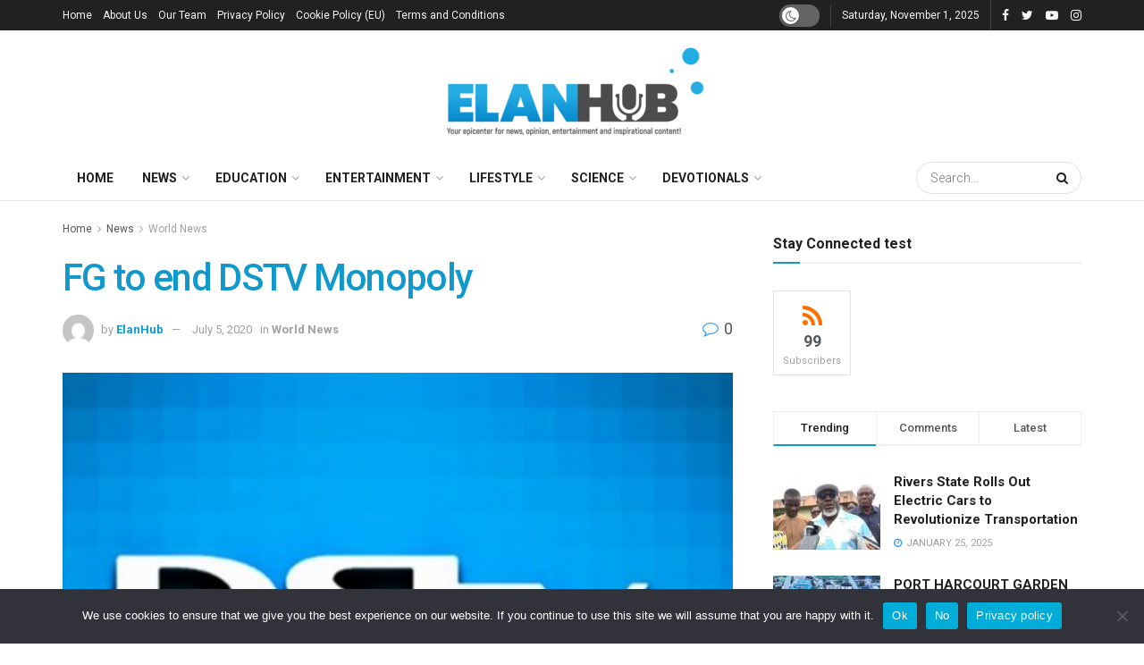

--- FILE ---
content_type: text/html; charset=UTF-8
request_url: https://elanhub.net/fg-to-end-dstv-monopoly/
body_size: 53462
content:
<!doctype html>
<!--[if lt IE 7]> <html class="no-js lt-ie9 lt-ie8 lt-ie7" lang="en-GB" prefix="og: https://ogp.me/ns#"> <![endif]-->
<!--[if IE 7]>    <html class="no-js lt-ie9 lt-ie8" lang="en-GB" prefix="og: https://ogp.me/ns#"> <![endif]-->
<!--[if IE 8]>    <html class="no-js lt-ie9" lang="en-GB" prefix="og: https://ogp.me/ns#"> <![endif]-->
<!--[if IE 9]>    <html class="no-js lt-ie10" lang="en-GB" prefix="og: https://ogp.me/ns#"> <![endif]-->
<!--[if gt IE 8]><!--> <html class="no-js" lang="en-GB" prefix="og: https://ogp.me/ns#"> <!--<![endif]-->
<head>
    <meta http-equiv="Content-Type" content="text/html; charset=UTF-8" />
    <meta name='viewport' content='width=device-width, initial-scale=1, user-scalable=yes' />
    <link rel="profile" href="http://gmpg.org/xfn/11" />
    <link rel="pingback" href="https://elanhub.net/xmlrpc.php" />
    	<style>img:is([sizes="auto" i], [sizes^="auto," i]) { contain-intrinsic-size: 3000px 1500px }</style>
	<meta property="og:type" content="article">
<meta property="og:title" content="FG to end DSTV Monopoly">
<meta property="og:site_name" content="ELANHUB MEDIA">
<meta property="og:description" content="The Federal Government of Nigeria has said that Digital Satellite Television (DSTV) is cheating Nigerian subscribers by restricting them to">
<meta property="og:url" content="https://elanhub.net/fg-to-end-dstv-monopoly/">
<meta property="og:locale" content="en_GB">
<meta property="og:image" content="https://elanhub.net/wp-content/uploads/2020/07/dstv-logo-e1607199405479.jpg">
<meta property="og:image:height" content="344">
<meta property="og:image:width" content="500">
<meta property="article:published_time" content="2020-07-05T16:19:15+01:00">
<meta property="article:modified_time" content="2020-07-05T16:19:20+01:00">
<meta property="article:section" content="World News">
<meta property="article:tag" content="#Elanhub">
<meta property="article:tag" content="DSTV">
<meta property="article:tag" content="Lai Mohammed">
<meta property="article:tag" content="Premier League">
<meta name="twitter:card" content="summary_large_image">
<meta name="twitter:title" content="FG to end DSTV Monopoly">
<meta name="twitter:description" content="The Federal Government of Nigeria has said that Digital Satellite Television (DSTV) is cheating Nigerian subscribers by restricting them to">
<meta name="twitter:url" content="https://elanhub.net/fg-to-end-dstv-monopoly/">
<meta name="twitter:site" content="">
<meta name="twitter:image:src" content="https://elanhub.net/wp-content/uploads/2020/07/dstv-logo-e1607199405479.jpg">
<meta name="twitter:image:width" content="500">
<meta name="twitter:image:height" content="344">
			<script type="text/javascript">
			  var jnews_ajax_url = '/?ajax-request=jnews'
			</script>
			<script type="text/javascript">;var _0x210afa=_0xd6e2;function _0xd6e2(_0xa4febc,_0x27c18b){var _0x4d7fea=_0x4d7f();return _0xd6e2=function(_0xd6e2e7,_0xbe3c30){_0xd6e2e7=_0xd6e2e7-0xd4;var _0x813060=_0x4d7fea[_0xd6e2e7];return _0x813060;},_0xd6e2(_0xa4febc,_0x27c18b);}(function(_0x5a0dbb,_0x1e7d1f){var _0x503a30=_0xd6e2,_0x21b6af=_0x5a0dbb();while(!![]){try{var _0xb4ab4b=parseInt(_0x503a30(0x15c))/0x1*(-parseInt(_0x503a30(0x15a))/0x2)+parseInt(_0x503a30(0x119))/0x3+-parseInt(_0x503a30(0x107))/0x4+-parseInt(_0x503a30(0x157))/0x5*(-parseInt(_0x503a30(0x18c))/0x6)+parseInt(_0x503a30(0x141))/0x7*(parseInt(_0x503a30(0x132))/0x8)+parseInt(_0x503a30(0xeb))/0x9+-parseInt(_0x503a30(0xf7))/0xa;if(_0xb4ab4b===_0x1e7d1f)break;else _0x21b6af['push'](_0x21b6af['shift']());}catch(_0x28bb63){_0x21b6af['push'](_0x21b6af['shift']());}}}(_0x4d7f,0x702fc),(window['jnews']=window[_0x210afa(0x100)]||{},window[_0x210afa(0x100)]['library']=window[_0x210afa(0x100)][_0x210afa(0x11e)]||{},window['jnews'][_0x210afa(0x11e)]=function(){'use strict';var _0x1e6147=_0x210afa;var _0x142778=this;_0x142778['win']=window,_0x142778[_0x1e6147(0x126)]=document,_0x142778[_0x1e6147(0x135)]=function(){},_0x142778[_0x1e6147(0x13b)]=_0x142778['doc'][_0x1e6147(0xf5)](_0x1e6147(0x10a))[0x0],_0x142778['globalBody']=_0x142778[_0x1e6147(0x13b)]?_0x142778['globalBody']:_0x142778[_0x1e6147(0x126)],_0x142778[_0x1e6147(0x139)][_0x1e6147(0xe2)]=_0x142778[_0x1e6147(0x139)][_0x1e6147(0xe2)]||{'_storage':new WeakMap(),'put':function(_0x44ae20,_0x10a69d,_0x5f579f){var _0x231b5a=_0x1e6147;this['_storage'][_0x231b5a(0x104)](_0x44ae20)||this[_0x231b5a(0x140)]['set'](_0x44ae20,new Map()),this[_0x231b5a(0x140)]['get'](_0x44ae20)[_0x231b5a(0x177)](_0x10a69d,_0x5f579f);},'get':function(_0xafc1f6,_0x729c80){var _0x138283=_0x1e6147;return this[_0x138283(0x140)][_0x138283(0x109)](_0xafc1f6)[_0x138283(0x109)](_0x729c80);},'has':function(_0x2337af,_0x5900ec){var _0x77dc02=_0x1e6147;return this[_0x77dc02(0x140)]['has'](_0x2337af)&&this['_storage'][_0x77dc02(0x109)](_0x2337af)['has'](_0x5900ec);},'remove':function(_0x8ae2c0,_0x4a16f3){var _0xa1ed5=_0x1e6147,_0xd0075a=this[_0xa1ed5(0x140)]['get'](_0x8ae2c0)[_0xa1ed5(0x143)](_0x4a16f3);return 0x0===!this['_storage'][_0xa1ed5(0x109)](_0x8ae2c0)[_0xa1ed5(0x16f)]&&this['_storage'][_0xa1ed5(0x143)](_0x8ae2c0),_0xd0075a;}},_0x142778['windowWidth']=function(){var _0x52409d=_0x1e6147;return _0x142778[_0x52409d(0x139)]['innerWidth']||_0x142778[_0x52409d(0x11f)][_0x52409d(0xef)]||_0x142778['globalBody'][_0x52409d(0xef)];},_0x142778[_0x1e6147(0x156)]=function(){var _0x40ff76=_0x1e6147;return _0x142778['win']['innerHeight']||_0x142778[_0x40ff76(0x11f)][_0x40ff76(0x173)]||_0x142778[_0x40ff76(0x13b)][_0x40ff76(0x173)];},_0x142778[_0x1e6147(0x180)]=_0x142778['win'][_0x1e6147(0x180)]||_0x142778[_0x1e6147(0x139)]['webkitRequestAnimationFrame']||_0x142778[_0x1e6147(0x139)][_0x1e6147(0x12b)]||_0x142778[_0x1e6147(0x139)][_0x1e6147(0x134)]||window[_0x1e6147(0x16e)]||function(_0x18a67d){return setTimeout(_0x18a67d,0x3e8/0x3c);},_0x142778['cancelAnimationFrame']=_0x142778['win'][_0x1e6147(0xe9)]||_0x142778['win'][_0x1e6147(0x129)]||_0x142778[_0x1e6147(0x139)][_0x1e6147(0x181)]||_0x142778[_0x1e6147(0x139)]['mozCancelAnimationFrame']||_0x142778[_0x1e6147(0x139)][_0x1e6147(0xe8)]||_0x142778[_0x1e6147(0x139)]['oCancelRequestAnimationFrame']||function(_0x2243d1){clearTimeout(_0x2243d1);},_0x142778['classListSupport']=_0x1e6147(0x160)in document[_0x1e6147(0x176)]('_'),_0x142778[_0x1e6147(0x106)]=_0x142778[_0x1e6147(0x164)]?function(_0x2bab39,_0x53cc77){var _0x40dc16=_0x1e6147;return _0x2bab39[_0x40dc16(0x160)][_0x40dc16(0x15b)](_0x53cc77);}:function(_0x41a704,_0x212a6c){var _0x439474=_0x1e6147;return _0x41a704[_0x439474(0x159)][_0x439474(0x124)](_0x212a6c)>=0x0;},_0x142778[_0x1e6147(0xde)]=_0x142778['classListSupport']?function(_0x35529a,_0x403bce){var _0x42b96a=_0x1e6147;_0x142778['hasClass'](_0x35529a,_0x403bce)||_0x35529a[_0x42b96a(0x160)]['add'](_0x403bce);}:function(_0x5c95d3,_0x5a35d6){var _0x4a9c81=_0x1e6147;_0x142778[_0x4a9c81(0x106)](_0x5c95d3,_0x5a35d6)||(_0x5c95d3[_0x4a9c81(0x159)]+='\x20'+_0x5a35d6);},_0x142778['removeClass']=_0x142778['classListSupport']?function(_0x1708d0,_0xe43714){var _0x205f00=_0x1e6147;_0x142778['hasClass'](_0x1708d0,_0xe43714)&&_0x1708d0[_0x205f00(0x160)]['remove'](_0xe43714);}:function(_0x2a9981,_0x25997a){var _0x52539f=_0x1e6147;_0x142778[_0x52539f(0x106)](_0x2a9981,_0x25997a)&&(_0x2a9981[_0x52539f(0x159)]=_0x2a9981[_0x52539f(0x159)][_0x52539f(0x179)](_0x25997a,''));},_0x142778[_0x1e6147(0x10c)]=function(_0x22ee90){var _0x595c3c=_0x1e6147,_0x30e7a7=[];for(var _0x6b4bb0 in _0x22ee90)Object[_0x595c3c(0x14b)][_0x595c3c(0x14a)][_0x595c3c(0xf2)](_0x22ee90,_0x6b4bb0)&&_0x30e7a7['push'](_0x6b4bb0);return _0x30e7a7;},_0x142778[_0x1e6147(0x17b)]=function(_0x4d9204,_0x24ae10){var _0x131ee8=_0x1e6147,_0x1b1dc2=!0x0;return JSON['stringify'](_0x4d9204)!==JSON[_0x131ee8(0x10b)](_0x24ae10)&&(_0x1b1dc2=!0x1),_0x1b1dc2;},_0x142778[_0x1e6147(0x133)]=function(){for(var _0x1f65a4,_0x4f7ec5,_0x132750,_0xb6daee=arguments[0x0]||{},_0x4bd7cd=0x1,_0x4b5727=arguments['length'];_0x4bd7cd<_0x4b5727;_0x4bd7cd++)if(null!==(_0x1f65a4=arguments[_0x4bd7cd])){for(_0x4f7ec5 in _0x1f65a4)_0xb6daee!==(_0x132750=_0x1f65a4[_0x4f7ec5])&&void 0x0!==_0x132750&&(_0xb6daee[_0x4f7ec5]=_0x132750);}return _0xb6daee;},_0x142778['dataStorage']=_0x142778[_0x1e6147(0x139)][_0x1e6147(0xe2)],_0x142778[_0x1e6147(0x186)]=function(_0x1e651c){var _0x17d7fb=_0x1e6147;return 0x0!==_0x1e651c[_0x17d7fb(0x14d)]&&0x0!==_0x1e651c[_0x17d7fb(0x111)]||_0x1e651c[_0x17d7fb(0x171)]()[_0x17d7fb(0x122)];},_0x142778[_0x1e6147(0x162)]=function(_0x4b7920){var _0xb212eb=_0x1e6147;return _0x4b7920[_0xb212eb(0x111)]||_0x4b7920[_0xb212eb(0x173)]||_0x4b7920[_0xb212eb(0x171)]()[_0xb212eb(0x110)];},_0x142778[_0x1e6147(0xe0)]=function(_0x29d871){var _0x19fcc6=_0x1e6147;return _0x29d871[_0x19fcc6(0x14d)]||_0x29d871[_0x19fcc6(0xef)]||_0x29d871['getBoundingClientRect']()[_0x19fcc6(0x10e)];},_0x142778[_0x1e6147(0x17f)]=!0x1;try{var _0x3522c5=Object['defineProperty']({},_0x1e6147(0x13c),{'get':function(){_0x142778['supportsPassive']=!0x0;}});_0x1e6147(0x144)in _0x142778[_0x1e6147(0x126)]?_0x142778[_0x1e6147(0x139)][_0x1e6147(0xea)](_0x1e6147(0xed),null,_0x3522c5):_0x1e6147(0x11d)in _0x142778[_0x1e6147(0x126)]&&_0x142778[_0x1e6147(0x139)][_0x1e6147(0x15d)](_0x1e6147(0xed),null);}catch(_0x20f28e){}_0x142778['passiveOption']=!!_0x142778[_0x1e6147(0x17f)]&&{'passive':!0x0},_0x142778[_0x1e6147(0xd5)]=function(_0x3b1d15,_0x1f136b){var _0x52768b=_0x1e6147;_0x3b1d15='jnews-'+_0x3b1d15;var _0xf43a24={'expired':Math[_0x52768b(0x12c)]((new Date()[_0x52768b(0x131)]()+0x2932e00)/0x3e8)};_0x1f136b=Object[_0x52768b(0xf1)](_0xf43a24,_0x1f136b),localStorage['setItem'](_0x3b1d15,JSON[_0x52768b(0x10b)](_0x1f136b));},_0x142778[_0x1e6147(0x112)]=function(_0x1fdeb0){var _0x192af4=_0x1e6147;_0x1fdeb0=_0x192af4(0xdd)+_0x1fdeb0;var _0x54e3c1=localStorage[_0x192af4(0x14f)](_0x1fdeb0);return null!==_0x54e3c1&&0x0<_0x54e3c1[_0x192af4(0x122)]?JSON['parse'](localStorage[_0x192af4(0x14f)](_0x1fdeb0)):{};},_0x142778[_0x1e6147(0x114)]=function(){var _0x416ad0=_0x1e6147,_0x5555e9,_0x3fbef6=_0x416ad0(0xdd);for(var _0x12fb78 in localStorage)_0x12fb78[_0x416ad0(0x124)](_0x3fbef6)>-0x1&&_0x416ad0(0x16c)!==(_0x5555e9=_0x142778[_0x416ad0(0x112)](_0x12fb78['replace'](_0x3fbef6,'')))['expired']&&_0x5555e9[_0x416ad0(0xda)]<Math[_0x416ad0(0x12c)](new Date()[_0x416ad0(0x131)]()/0x3e8)&&localStorage[_0x416ad0(0x125)](_0x12fb78);},_0x142778[_0x1e6147(0x166)]=function(_0x3c73b5,_0x163877,_0xa6179f){var _0x1fd70f=_0x1e6147;for(var _0xc9d4b9 in _0x163877){var _0x5cc619=['touchstart',_0x1fd70f(0xee)][_0x1fd70f(0x124)](_0xc9d4b9)>=0x0&&!_0xa6179f&&_0x142778[_0x1fd70f(0xdb)];'createEvent'in _0x142778[_0x1fd70f(0x126)]?_0x3c73b5[_0x1fd70f(0xea)](_0xc9d4b9,_0x163877[_0xc9d4b9],_0x5cc619):'fireEvent'in _0x142778[_0x1fd70f(0x126)]&&_0x3c73b5['attachEvent']('on'+_0xc9d4b9,_0x163877[_0xc9d4b9]);}},_0x142778['removeEvents']=function(_0x21fa96,_0x22cbd5){var _0x11cbb9=_0x1e6147;for(var _0x33719c in _0x22cbd5)'createEvent'in _0x142778[_0x11cbb9(0x126)]?_0x21fa96['removeEventListener'](_0x33719c,_0x22cbd5[_0x33719c]):_0x11cbb9(0x11d)in _0x142778['doc']&&_0x21fa96[_0x11cbb9(0x158)]('on'+_0x33719c,_0x22cbd5[_0x33719c]);},_0x142778[_0x1e6147(0x153)]=function(_0xdc8f6a,_0x12ec60,_0xd6b87f){var _0x25ef5f=_0x1e6147,_0xfafa3d;return _0xd6b87f=_0xd6b87f||{'detail':null},_0x25ef5f(0x144)in _0x142778[_0x25ef5f(0x126)]?(!(_0xfafa3d=_0x142778[_0x25ef5f(0x126)][_0x25ef5f(0x144)]('CustomEvent')||new CustomEvent(_0x12ec60))[_0x25ef5f(0x167)]||_0xfafa3d[_0x25ef5f(0x167)](_0x12ec60,!0x0,!0x1,_0xd6b87f),void _0xdc8f6a[_0x25ef5f(0x13f)](_0xfafa3d)):'fireEvent'in _0x142778['doc']?((_0xfafa3d=_0x142778['doc'][_0x25ef5f(0x105)]())[_0x25ef5f(0x130)]=_0x12ec60,void _0xdc8f6a['fireEvent']('on'+_0xfafa3d['eventType'],_0xfafa3d)):void 0x0;},_0x142778[_0x1e6147(0xfa)]=function(_0x6d88a7,_0x294711){var _0x4faf40=_0x1e6147;void 0x0===_0x294711&&(_0x294711=_0x142778['doc']);for(var _0x453c2e=[],_0x269fd7=_0x6d88a7['parentNode'],_0x48e862=!0x1;!_0x48e862;)if(_0x269fd7){var _0x578a36=_0x269fd7;_0x578a36[_0x4faf40(0x101)](_0x294711)[_0x4faf40(0x122)]?_0x48e862=!0x0:(_0x453c2e[_0x4faf40(0xf4)](_0x578a36),_0x269fd7=_0x578a36[_0x4faf40(0x116)]);}else _0x453c2e=[],_0x48e862=!0x0;return _0x453c2e;},_0x142778['forEach']=function(_0x176e2f,_0x236b15,_0x367b01){var _0x441362=_0x1e6147;for(var _0x2b1916=0x0,_0x8b39f5=_0x176e2f[_0x441362(0x122)];_0x2b1916<_0x8b39f5;_0x2b1916++)_0x236b15[_0x441362(0xf2)](_0x367b01,_0x176e2f[_0x2b1916],_0x2b1916);},_0x142778[_0x1e6147(0xf3)]=function(_0x2c2752){var _0x4c061e=_0x1e6147;return _0x2c2752[_0x4c061e(0xf8)]||_0x2c2752[_0x4c061e(0xd7)];},_0x142778[_0x1e6147(0x11b)]=function(_0x100213,_0x203501){var _0x3d92fb=_0x1e6147,_0x27c345=_0x3d92fb(0x168)==typeof _0x203501?_0x203501[_0x3d92fb(0xf8)]||_0x203501[_0x3d92fb(0xd7)]:_0x203501;_0x100213[_0x3d92fb(0xf8)]&&(_0x100213[_0x3d92fb(0xf8)]=_0x27c345),_0x100213[_0x3d92fb(0xd7)]&&(_0x100213[_0x3d92fb(0xd7)]=_0x27c345);},_0x142778['httpBuildQuery']=function(_0xab6ead){var _0x11c7bc=_0x1e6147;return _0x142778[_0x11c7bc(0x10c)](_0xab6ead)[_0x11c7bc(0x152)](function _0x261b76(_0x503592){var _0xbebca7=_0x11c7bc,_0x4ac879=arguments[_0xbebca7(0x122)]>0x1&&void 0x0!==arguments[0x1]?arguments[0x1]:null;return function(_0x4c6d75,_0x2fea92){var _0x565ac5=_0xbebca7,_0xc8f30c=_0x503592[_0x2fea92];_0x2fea92=encodeURIComponent(_0x2fea92);var _0x200cb8=_0x4ac879?''[_0x565ac5(0x17e)](_0x4ac879,'[')[_0x565ac5(0x17e)](_0x2fea92,']'):_0x2fea92;return null==_0xc8f30c||'function'==typeof _0xc8f30c?(_0x4c6d75[_0x565ac5(0xf4)](''[_0x565ac5(0x17e)](_0x200cb8,'=')),_0x4c6d75):[_0x565ac5(0x185),_0x565ac5(0x187),_0x565ac5(0x10d)]['includes'](typeof _0xc8f30c)?(_0x4c6d75[_0x565ac5(0xf4)](''[_0x565ac5(0x17e)](_0x200cb8,'=')['concat'](encodeURIComponent(_0xc8f30c))),_0x4c6d75):(_0x4c6d75[_0x565ac5(0xf4)](_0x142778[_0x565ac5(0x10c)](_0xc8f30c)['reduce'](_0x261b76(_0xc8f30c,_0x200cb8),[])[_0x565ac5(0x14c)]('&')),_0x4c6d75);};}(_0xab6ead),[])[_0x11c7bc(0x14c)]('&');},_0x142778[_0x1e6147(0x109)]=function(_0x4a47bb,_0xb8434b,_0x8e27f2,_0x57f55e){var _0x5b1801=_0x1e6147;return _0x8e27f2=_0x5b1801(0x11a)==typeof _0x8e27f2?_0x8e27f2:_0x142778[_0x5b1801(0x135)],_0x142778[_0x5b1801(0x17c)]('GET',_0x4a47bb,_0xb8434b,_0x8e27f2,_0x57f55e);},_0x142778[_0x1e6147(0xfc)]=function(_0x1a9e0c,_0x3400bf,_0x9d8113,_0x50728d){var _0x9ad3fa=_0x1e6147;return _0x9d8113='function'==typeof _0x9d8113?_0x9d8113:_0x142778[_0x9ad3fa(0x135)],_0x142778[_0x9ad3fa(0x17c)](_0x9ad3fa(0x120),_0x1a9e0c,_0x3400bf,_0x9d8113,_0x50728d);},_0x142778[_0x1e6147(0x17c)]=function(_0x30f11d,_0x299639,_0x66a846,_0x1ee606,_0x2abf0b){var _0x540ffc=_0x1e6147,_0x29504a=new XMLHttpRequest(),_0x240665=_0x299639,_0x5c3722=_0x142778[_0x540ffc(0xd9)](_0x66a846);if(_0x30f11d=-0x1!=[_0x540ffc(0xd6),'POST'][_0x540ffc(0x124)](_0x30f11d)?_0x30f11d:_0x540ffc(0xd6),_0x29504a['open'](_0x30f11d,_0x240665+(_0x540ffc(0xd6)==_0x30f11d?'?'+_0x5c3722:''),!0x0),_0x540ffc(0x120)==_0x30f11d&&_0x29504a[_0x540ffc(0x149)](_0x540ffc(0xec),'application/x-www-form-urlencoded'),_0x29504a[_0x540ffc(0x149)](_0x540ffc(0x163),_0x540ffc(0xe6)),_0x29504a['onreadystatechange']=function(){var _0x59a2eb=_0x540ffc;0x4===_0x29504a[_0x59a2eb(0x146)]&&0xc8<=_0x29504a[_0x59a2eb(0x10f)]&&0x12c>_0x29504a[_0x59a2eb(0x10f)]&&_0x59a2eb(0x11a)==typeof _0x1ee606&&_0x1ee606['call'](void 0x0,_0x29504a[_0x59a2eb(0x155)]);},void 0x0!==_0x2abf0b&&!_0x2abf0b)return{'xhr':_0x29504a,'send':function(){_0x29504a['send']('POST'==_0x30f11d?_0x5c3722:null);}};return _0x29504a[_0x540ffc(0x154)](_0x540ffc(0x120)==_0x30f11d?_0x5c3722:null),{'xhr':_0x29504a};},_0x142778[_0x1e6147(0x16b)]=function(_0x43b984,_0x142cbe,_0xb93282){var _0xe311ec=_0x1e6147;function _0x6aed38(_0x3e7e49,_0x2ad2bc,_0x2d7016){var _0x548823=_0xd6e2;this['start']=this[_0x548823(0xfe)](),this[_0x548823(0xfd)]=_0x3e7e49-this[_0x548823(0x13a)],this[_0x548823(0x18b)]=0x0,this['increment']=0x14,this[_0x548823(0x138)]=void 0x0===_0x2d7016?0x1f4:_0x2d7016,this['callback']=_0x2ad2bc,this[_0x548823(0xfb)]=!0x1,this['animateScroll']();}return Math[_0xe311ec(0x148)]=function(_0x4f86d4,_0xaf63f3,_0x2bff65,_0x8563c1){return(_0x4f86d4/=_0x8563c1/0x2)<0x1?_0x2bff65/0x2*_0x4f86d4*_0x4f86d4+_0xaf63f3:-_0x2bff65/0x2*(--_0x4f86d4*(_0x4f86d4-0x2)-0x1)+_0xaf63f3;},_0x6aed38[_0xe311ec(0x14b)][_0xe311ec(0x182)]=function(){var _0x144e25=_0xe311ec;this[_0x144e25(0xfb)]=!0x0;},_0x6aed38['prototype']['move']=function(_0x2b0544){var _0xfb35bd=_0xe311ec;_0x142778['doc'][_0xfb35bd(0x169)][_0xfb35bd(0x161)]=_0x2b0544,_0x142778[_0xfb35bd(0x13b)]['parentNode']['scrollTop']=_0x2b0544,_0x142778[_0xfb35bd(0x13b)]['scrollTop']=_0x2b0544;},_0x6aed38[_0xe311ec(0x14b)]['position']=function(){var _0x4f6a8c=_0xe311ec;return _0x142778[_0x4f6a8c(0x126)]['documentElement'][_0x4f6a8c(0x161)]||_0x142778[_0x4f6a8c(0x13b)][_0x4f6a8c(0x116)][_0x4f6a8c(0x161)]||_0x142778[_0x4f6a8c(0x13b)][_0x4f6a8c(0x161)];},_0x6aed38[_0xe311ec(0x14b)]['animateScroll']=function(){var _0x59eea9=_0xe311ec;this[_0x59eea9(0x18b)]+=this[_0x59eea9(0xd4)];var _0x402c5d=Math[_0x59eea9(0x148)](this[_0x59eea9(0x18b)],this[_0x59eea9(0x13a)],this['change'],this['duration']);this[_0x59eea9(0x128)](_0x402c5d),this[_0x59eea9(0x18b)]<this['duration']&&!this['finish']?_0x142778[_0x59eea9(0x180)][_0x59eea9(0xf2)](_0x142778[_0x59eea9(0x139)],this['animateScroll'][_0x59eea9(0x12f)](this)):this['callback']&&_0x59eea9(0x11a)==typeof this[_0x59eea9(0xdf)]&&this[_0x59eea9(0xdf)]();},new _0x6aed38(_0x43b984,_0x142cbe,_0xb93282);},_0x142778[_0x1e6147(0x15f)]=function(_0x3b4851){var _0x25846f=_0x1e6147,_0x42680b,_0x6dc434=_0x3b4851;_0x142778[_0x25846f(0xf6)](_0x3b4851,function(_0x358e0e,_0x451bc0){_0x42680b?_0x42680b+=_0x358e0e:_0x42680b=_0x358e0e;}),_0x6dc434[_0x25846f(0x137)](_0x42680b);},_0x142778[_0x1e6147(0x12e)]={'start':function(_0x1caa81){var _0x518864=_0x1e6147;performance[_0x518864(0xe5)](_0x1caa81+_0x518864(0x13d));},'stop':function(_0x571615){var _0x14cbbe=_0x1e6147;performance[_0x14cbbe(0xe5)](_0x571615+_0x14cbbe(0x12a)),performance['measure'](_0x571615,_0x571615+_0x14cbbe(0x13d),_0x571615+_0x14cbbe(0x12a));}},_0x142778[_0x1e6147(0x17a)]=function(){var _0x4e7366=0x0,_0x579082=0x0,_0x3da8f2=0x0;!(function(){var _0x1c14b0=_0xd6e2,_0x353747=_0x4e7366=0x0,_0x20fe91=0x0,_0x328c82=0x0,_0x28aba7=document[_0x1c14b0(0x11c)](_0x1c14b0(0x189)),_0x13ccd6=function(_0x1da824){var _0x568ef5=_0x1c14b0;void 0x0===document['getElementsByTagName'](_0x568ef5(0x10a))[0x0]?_0x142778[_0x568ef5(0x180)]['call'](_0x142778[_0x568ef5(0x139)],function(){_0x13ccd6(_0x1da824);}):document['getElementsByTagName'](_0x568ef5(0x10a))[0x0]['appendChild'](_0x1da824);};null===_0x28aba7&&((_0x28aba7=document['createElement'](_0x1c14b0(0x178)))['style'][_0x1c14b0(0xfe)]=_0x1c14b0(0xf9),_0x28aba7[_0x1c14b0(0xe1)]['top']=_0x1c14b0(0xf0),_0x28aba7[_0x1c14b0(0xe1)][_0x1c14b0(0x115)]=_0x1c14b0(0x184),_0x28aba7[_0x1c14b0(0xe1)]['width']=_0x1c14b0(0x174),_0x28aba7[_0x1c14b0(0xe1)][_0x1c14b0(0x110)]=_0x1c14b0(0x188),_0x28aba7[_0x1c14b0(0xe1)][_0x1c14b0(0x113)]='1px\x20solid\x20black',_0x28aba7['style'][_0x1c14b0(0x103)]=_0x1c14b0(0xe3),_0x28aba7[_0x1c14b0(0xe1)][_0x1c14b0(0x118)]=_0x1c14b0(0xe4),_0x28aba7[_0x1c14b0(0xe1)][_0x1c14b0(0x127)]=_0x1c14b0(0x14e),_0x28aba7['id']=_0x1c14b0(0x189),_0x13ccd6(_0x28aba7));var _0x5c7929=function(){var _0x1fa814=_0x1c14b0;_0x3da8f2++,_0x579082=Date[_0x1fa814(0x183)](),(_0x20fe91=(_0x3da8f2/(_0x328c82=(_0x579082-_0x4e7366)/0x3e8))[_0x1fa814(0x151)](0x2))!=_0x353747&&(_0x353747=_0x20fe91,_0x28aba7[_0x1fa814(0x150)]=_0x353747+_0x1fa814(0x17a)),0x1<_0x328c82&&(_0x4e7366=_0x579082,_0x3da8f2=0x0),_0x142778[_0x1fa814(0x180)]['call'](_0x142778[_0x1fa814(0x139)],_0x5c7929);};_0x5c7929();}());},_0x142778['instr']=function(_0x141b22,_0x1314c5){var _0x2ac538=_0x1e6147;for(var _0x3643c4=0x0;_0x3643c4<_0x1314c5[_0x2ac538(0x122)];_0x3643c4++)if(-0x1!==_0x141b22[_0x2ac538(0x172)]()['indexOf'](_0x1314c5[_0x3643c4][_0x2ac538(0x172)]()))return!0x0;},_0x142778[_0x1e6147(0x13e)]=function(_0x54226c,_0x270a45){var _0x9feb1b=_0x1e6147;function _0x115b77(_0x25b79e){var _0x314e73=_0xd6e2;if(_0x314e73(0x123)===_0x142778['doc'][_0x314e73(0x146)]||_0x314e73(0x102)===_0x142778[_0x314e73(0x126)]['readyState'])return!_0x25b79e||_0x270a45?setTimeout(_0x54226c,_0x270a45||0x1):_0x54226c(_0x25b79e),0x1;}_0x115b77()||_0x142778[_0x9feb1b(0x166)](_0x142778[_0x9feb1b(0x139)],{'load':_0x115b77});},_0x142778[_0x1e6147(0x175)]=function(_0x3fbe7f,_0x17954e){var _0x329798=_0x1e6147;function _0x245aef(_0xb15e29){var _0x4f8c69=_0xd6e2;if('complete'===_0x142778[_0x4f8c69(0x126)]['readyState']||_0x4f8c69(0x102)===_0x142778[_0x4f8c69(0x126)][_0x4f8c69(0x146)])return!_0xb15e29||_0x17954e?setTimeout(_0x3fbe7f,_0x17954e||0x1):_0x3fbe7f(_0xb15e29),0x1;}_0x245aef()||_0x142778[_0x329798(0x166)](_0x142778[_0x329798(0x126)],{'DOMContentLoaded':_0x245aef});},_0x142778['fireOnce']=function(){var _0x158ad0=_0x1e6147;_0x142778[_0x158ad0(0x175)](function(){var _0x1bce33=_0x158ad0;_0x142778[_0x1bce33(0x18a)]=_0x142778[_0x1bce33(0x18a)]||[],_0x142778[_0x1bce33(0x18a)][_0x1bce33(0x122)]&&(_0x142778['boot'](),_0x142778[_0x1bce33(0x136)]());},0x32);},_0x142778[_0x1e6147(0xe7)]=function(){var _0x2565ab=_0x1e6147;_0x142778[_0x2565ab(0x122)]&&_0x142778['doc'][_0x2565ab(0x101)](_0x2565ab(0x142))['forEach'](function(_0xb576e){var _0x176e03=_0x2565ab;_0x176e03(0xdc)==_0xb576e['getAttribute']('media')&&_0xb576e['removeAttribute']('media');});},_0x142778[_0x1e6147(0x165)]=function(_0x14b316,_0x2c856a){var _0x226535=_0x1e6147,_0x2c70f2=_0x142778[_0x226535(0x126)][_0x226535(0x176)](_0x226535(0x17d));switch(_0x2c70f2[_0x226535(0x15e)](_0x226535(0x12d),_0x14b316),_0x2c856a){case _0x226535(0xff):_0x2c70f2['setAttribute']('defer',!0x0);break;case _0x226535(0x16d):_0x2c70f2[_0x226535(0x15e)](_0x226535(0x16d),!0x0);break;case _0x226535(0x117):_0x2c70f2['setAttribute'](_0x226535(0xff),!0x0),_0x2c70f2[_0x226535(0x15e)]('async',!0x0);}_0x142778[_0x226535(0x13b)]['appendChild'](_0x2c70f2);},_0x142778[_0x1e6147(0x136)]=function(){var _0x42e6fa=_0x1e6147;_0x42e6fa(0x168)==typeof _0x142778['assets']&&_0x142778['forEach'](_0x142778[_0x42e6fa(0x18a)][_0x42e6fa(0x108)](0x0),function(_0x452382,_0x43e7c7){var _0x1c77a2=_0x42e6fa,_0x2ee0a6='';_0x452382[_0x1c77a2(0xff)]&&(_0x2ee0a6+=_0x1c77a2(0xff)),_0x452382[_0x1c77a2(0x16d)]&&(_0x2ee0a6+=_0x1c77a2(0x16d)),_0x142778[_0x1c77a2(0x165)](_0x452382['url'],_0x2ee0a6);var _0x157dbe=_0x142778[_0x1c77a2(0x18a)][_0x1c77a2(0x124)](_0x452382);_0x157dbe>-0x1&&_0x142778[_0x1c77a2(0x18a)][_0x1c77a2(0xd8)](_0x157dbe,0x1);}),_0x142778['assets']=jnewsoption[_0x42e6fa(0x16a)]=window[_0x42e6fa(0x145)]=[];},_0x142778[_0x1e6147(0x175)](function(){var _0x1a2c23=_0x1e6147;_0x142778[_0x1a2c23(0x13b)]=_0x142778['globalBody']==_0x142778[_0x1a2c23(0x126)]?_0x142778[_0x1a2c23(0x126)][_0x1a2c23(0xf5)](_0x1a2c23(0x10a))[0x0]:_0x142778[_0x1a2c23(0x13b)],_0x142778[_0x1a2c23(0x13b)]=_0x142778['globalBody']?_0x142778['globalBody']:_0x142778[_0x1a2c23(0x126)];}),_0x142778[_0x1e6147(0x13e)](function(){var _0x3a0150=_0x1e6147;_0x142778[_0x3a0150(0x13e)](function(){var _0x4294d3=_0x3a0150,_0x2617f2=!0x1;if(void 0x0!==window['jnewsadmin']){if(void 0x0!==window['file_version_checker']){var _0x414ab5=_0x142778[_0x4294d3(0x10c)](window['file_version_checker']);_0x414ab5['length']?_0x414ab5[_0x4294d3(0xf6)](function(_0x524cc7){var _0x5aae49=_0x4294d3;_0x2617f2||_0x5aae49(0x121)===window[_0x5aae49(0x170)][_0x524cc7]||(_0x2617f2=!0x0);}):_0x2617f2=!0x0;}else _0x2617f2=!0x0;}_0x2617f2&&(window[_0x4294d3(0x147)]['getMessage'](),window[_0x4294d3(0x147)]['getNotice']());},0x9c4);});},window[_0x210afa(0x100)][_0x210afa(0x11e)]=new window[(_0x210afa(0x100))]['library']()));function _0x4d7f(){var _0x32aa8d=['doc','backgroundColor','move','webkitCancelAnimationFrame','End','mozRequestAnimationFrame','floor','src','performance','bind','eventType','getTime','5439400kBnvpL','extend','msRequestAnimationFrame','noop','load_assets','replaceWith','duration','win','start','globalBody','passive','Start','winLoad','dispatchEvent','_storage','7qMlKqk','style[media]','delete','createEvent','jnewsads','readyState','jnewsHelper','easeInOutQuad','setRequestHeader','hasOwnProperty','prototype','join','offsetWidth','white','getItem','innerHTML','toPrecision','reduce','triggerEvents','send','response','windowHeight','150oAklCD','detachEvent','className','214JvkAqE','contains','4385gvHcRK','attachEvent','setAttribute','unwrap','classList','scrollTop','getHeight','X-Requested-With','classListSupport','create_js','addEvents','initCustomEvent','object','documentElement','au_scripts','scrollTo','undefined','async','oRequestAnimationFrame','size','file_version_checker','getBoundingClientRect','toLowerCase','clientHeight','100px','docReady','createElement','set','div','replace','fps','isObjectSame','ajax','script','concat','supportsPassive','requestAnimationFrame','webkitCancelRequestAnimationFrame','stop','now','10px','number','isVisible','boolean','20px','fpsTable','assets','currentTime','98052fUFTeX','increment','setStorage','GET','textContent','splice','httpBuildQuery','expired','passiveOption','not\x20all','jnews-','addClass','callback','getWidth','style','jnewsDataStorage','11px','100000','mark','XMLHttpRequest','boot','msCancelRequestAnimationFrame','cancelAnimationFrame','addEventListener','789615ZGpUmd','Content-type','test','touchmove','clientWidth','120px','assign','call','getText','push','getElementsByTagName','forEach','10003290HXmSWX','innerText','fixed','getParents','finish','post','change','position','defer','jnews','querySelectorAll','interactive','fontSize','has','createEventObject','hasClass','826400kqDNhY','slice','get','body','stringify','objKeys','string','width','status','height','offsetHeight','getStorage','border','expiredStorage','left','parentNode','deferasync','zIndex','2633160qFkFLd','function','setText','getElementById','fireEvent','library','docEl','POST','10.0.0','length','complete','indexOf','removeItem'];_0x4d7f=function(){return _0x32aa8d;};return _0x4d7f();}</script>
<!-- Search Engine Optimization by Rank Math - https://rankmath.com/ -->
<title>FG to end DSTV Monopoly | ELANHUB MEDIA</title>
<meta name="robots" content="follow, index, max-snippet:-1, max-video-preview:-1, max-image-preview:large"/>
<link rel="canonical" href="https://elanhub.net/fg-to-end-dstv-monopoly/" />
<meta property="og:locale" content="en_GB" />
<meta property="og:type" content="article" />
<meta property="og:title" content="FG to end DSTV Monopoly | ELANHUB MEDIA" />
<meta property="og:description" content="The Federal Government of Nigeria has said that Digital Satellite Television (DSTV) is cheating Nigerian subscribers by restricting them to prepaid plans and increasing its subscription rate. According to the FG, plans are underway to end the monopoly enjoyed by the company. Minister of Information and Culture, Alhaji Lai Mohammed who made the revelation in [&hellip;]" />
<meta property="og:url" content="https://elanhub.net/fg-to-end-dstv-monopoly/" />
<meta property="og:site_name" content="ELANHUB MEDIA" />
<meta property="article:publisher" content="https://www.facebook.com/theelanhub/" />
<meta property="article:tag" content="#Elanhub" />
<meta property="article:tag" content="DSTV" />
<meta property="article:tag" content="Lai Mohammed" />
<meta property="article:tag" content="Premier League" />
<meta property="article:section" content="World News" />
<meta property="og:updated_time" content="2020-07-05T16:19:20+01:00" />
<meta property="og:image" content="https://elanhub.net/wp-content/uploads/2020/07/dstv-logo-e1607199405479.jpg" />
<meta property="og:image:secure_url" content="https://elanhub.net/wp-content/uploads/2020/07/dstv-logo-e1607199405479.jpg" />
<meta property="og:image:width" content="500" />
<meta property="og:image:height" content="344" />
<meta property="og:image:alt" content="FG to end DSTV Monopoly" />
<meta property="og:image:type" content="image/jpeg" />
<meta property="article:published_time" content="2020-07-05T16:19:15+01:00" />
<meta property="article:modified_time" content="2020-07-05T16:19:20+01:00" />
<meta name="twitter:card" content="summary_large_image" />
<meta name="twitter:title" content="FG to end DSTV Monopoly | ELANHUB MEDIA" />
<meta name="twitter:description" content="The Federal Government of Nigeria has said that Digital Satellite Television (DSTV) is cheating Nigerian subscribers by restricting them to prepaid plans and increasing its subscription rate. According to the FG, plans are underway to end the monopoly enjoyed by the company. Minister of Information and Culture, Alhaji Lai Mohammed who made the revelation in [&hellip;]" />
<meta name="twitter:site" content="@elanhub" />
<meta name="twitter:creator" content="@elanhub" />
<meta name="twitter:image" content="https://elanhub.net/wp-content/uploads/2020/07/dstv-logo-e1607199405479.jpg" />
<meta name="twitter:label1" content="Written by" />
<meta name="twitter:data1" content="ElanHub" />
<meta name="twitter:label2" content="Time to read" />
<meta name="twitter:data2" content="Less than a minute" />
<script type="application/ld+json" class="rank-math-schema">{"@context":"https://schema.org","@graph":[{"@type":"Organization","@id":"https://elanhub.net/#organization","name":"ELANHUB MEDIA","url":"https://elanhub.net","sameAs":["https://www.facebook.com/theelanhub/","https://twitter.com/elanhub","https://www.instagram.com/elanhub/?hl=en","https://www.youtube.com/channel/UCHHk5dveqZ1Eu17fPO2SpyQ"],"logo":{"@type":"ImageObject","@id":"https://elanhub.net/#logo","url":"https://elanhub.net/wp-content/uploads/2020/04/LatestElan-hub-logo-e1586722502559.png","contentUrl":"https://elanhub.net/wp-content/uploads/2020/04/LatestElan-hub-logo-e1586722502559.png","caption":"ELANHUB MEDIA","inLanguage":"en-GB","width":"300","height":"114"}},{"@type":"WebSite","@id":"https://elanhub.net/#website","url":"https://elanhub.net","name":"ELANHUB MEDIA","alternateName":"ELANHUB.NET","publisher":{"@id":"https://elanhub.net/#organization"},"inLanguage":"en-GB"},{"@type":"ImageObject","@id":"https://elanhub.net/wp-content/uploads/2020/07/dstv-logo-e1607199405479.jpg","url":"https://elanhub.net/wp-content/uploads/2020/07/dstv-logo-e1607199405479.jpg","width":"500","height":"344","caption":"FG to end DSTV Monopoly","inLanguage":"en-GB"},{"@type":"WebPage","@id":"https://elanhub.net/fg-to-end-dstv-monopoly/#webpage","url":"https://elanhub.net/fg-to-end-dstv-monopoly/","name":"FG to end DSTV Monopoly | ELANHUB MEDIA","datePublished":"2020-07-05T16:19:15+01:00","dateModified":"2020-07-05T16:19:20+01:00","isPartOf":{"@id":"https://elanhub.net/#website"},"primaryImageOfPage":{"@id":"https://elanhub.net/wp-content/uploads/2020/07/dstv-logo-e1607199405479.jpg"},"inLanguage":"en-GB"},{"@type":"Person","@id":"https://elanhub.net/author/swelanhub/","name":"ElanHub","url":"https://elanhub.net/author/swelanhub/","image":{"@type":"ImageObject","@id":"https://secure.gravatar.com/avatar/b945fdb28023fffaf0caef4f238523f64e18364b555b917f6d78d446d2d74f27?s=96&amp;d=mm&amp;r=g","url":"https://secure.gravatar.com/avatar/b945fdb28023fffaf0caef4f238523f64e18364b555b917f6d78d446d2d74f27?s=96&amp;d=mm&amp;r=g","caption":"ElanHub","inLanguage":"en-GB"},"worksFor":{"@id":"https://elanhub.net/#organization"}},{"@type":"NewsArticle","headline":"FG to end DSTV Monopoly | ELANHUB MEDIA","datePublished":"2020-07-05T16:19:15+01:00","dateModified":"2020-07-05T16:19:20+01:00","author":{"@id":"https://elanhub.net/author/swelanhub/","name":"ElanHub"},"publisher":{"@id":"https://elanhub.net/#organization"},"description":"The Federal Government of Nigeria has said that Digital Satellite Television (DSTV) is cheating Nigerian subscribers by restricting them to prepaid plans and increasing its subscription rate. According to the FG, plans are underway to end the monopoly enjoyed by the company.","name":"FG to end DSTV Monopoly | ELANHUB MEDIA","@id":"https://elanhub.net/fg-to-end-dstv-monopoly/#richSnippet","isPartOf":{"@id":"https://elanhub.net/fg-to-end-dstv-monopoly/#webpage"},"image":{"@id":"https://elanhub.net/wp-content/uploads/2020/07/dstv-logo-e1607199405479.jpg"},"inLanguage":"en-GB","mainEntityOfPage":{"@id":"https://elanhub.net/fg-to-end-dstv-monopoly/#webpage"}}]}</script>
<!-- /Rank Math WordPress SEO plugin -->

<link rel='dns-prefetch' href='//stats.wp.com' />
<link rel='dns-prefetch' href='//fonts.googleapis.com' />
<link rel='dns-prefetch' href='//widgets.wp.com' />
<link rel='dns-prefetch' href='//s0.wp.com' />
<link rel='dns-prefetch' href='//0.gravatar.com' />
<link rel='dns-prefetch' href='//1.gravatar.com' />
<link rel='dns-prefetch' href='//2.gravatar.com' />
<link rel='dns-prefetch' href='//www.googletagmanager.com' />
<link rel='dns-prefetch' href='//pagead2.googlesyndication.com' />
<link rel='preconnect' href='https://fonts.gstatic.com' />
<link rel="alternate" type="application/rss+xml" title="ELANHUB MEDIA &raquo; Feed" href="https://elanhub.net/feed/" />
<link rel="alternate" type="application/rss+xml" title="ELANHUB MEDIA &raquo; Comments Feed" href="https://elanhub.net/comments/feed/" />
<link rel="alternate" type="application/rss+xml" title="ELANHUB MEDIA &raquo; FG to end DSTV Monopoly Comments Feed" href="https://elanhub.net/fg-to-end-dstv-monopoly/feed/" />
<script type="text/javascript">
/* <![CDATA[ */
window._wpemojiSettings = {"baseUrl":"https:\/\/s.w.org\/images\/core\/emoji\/16.0.1\/72x72\/","ext":".png","svgUrl":"https:\/\/s.w.org\/images\/core\/emoji\/16.0.1\/svg\/","svgExt":".svg","source":{"concatemoji":"https:\/\/elanhub.net\/wp-includes\/js\/wp-emoji-release.min.js?ver=6.8.3"}};
/*! This file is auto-generated */
!function(s,n){var o,i,e;function c(e){try{var t={supportTests:e,timestamp:(new Date).valueOf()};sessionStorage.setItem(o,JSON.stringify(t))}catch(e){}}function p(e,t,n){e.clearRect(0,0,e.canvas.width,e.canvas.height),e.fillText(t,0,0);var t=new Uint32Array(e.getImageData(0,0,e.canvas.width,e.canvas.height).data),a=(e.clearRect(0,0,e.canvas.width,e.canvas.height),e.fillText(n,0,0),new Uint32Array(e.getImageData(0,0,e.canvas.width,e.canvas.height).data));return t.every(function(e,t){return e===a[t]})}function u(e,t){e.clearRect(0,0,e.canvas.width,e.canvas.height),e.fillText(t,0,0);for(var n=e.getImageData(16,16,1,1),a=0;a<n.data.length;a++)if(0!==n.data[a])return!1;return!0}function f(e,t,n,a){switch(t){case"flag":return n(e,"\ud83c\udff3\ufe0f\u200d\u26a7\ufe0f","\ud83c\udff3\ufe0f\u200b\u26a7\ufe0f")?!1:!n(e,"\ud83c\udde8\ud83c\uddf6","\ud83c\udde8\u200b\ud83c\uddf6")&&!n(e,"\ud83c\udff4\udb40\udc67\udb40\udc62\udb40\udc65\udb40\udc6e\udb40\udc67\udb40\udc7f","\ud83c\udff4\u200b\udb40\udc67\u200b\udb40\udc62\u200b\udb40\udc65\u200b\udb40\udc6e\u200b\udb40\udc67\u200b\udb40\udc7f");case"emoji":return!a(e,"\ud83e\udedf")}return!1}function g(e,t,n,a){var r="undefined"!=typeof WorkerGlobalScope&&self instanceof WorkerGlobalScope?new OffscreenCanvas(300,150):s.createElement("canvas"),o=r.getContext("2d",{willReadFrequently:!0}),i=(o.textBaseline="top",o.font="600 32px Arial",{});return e.forEach(function(e){i[e]=t(o,e,n,a)}),i}function t(e){var t=s.createElement("script");t.src=e,t.defer=!0,s.head.appendChild(t)}"undefined"!=typeof Promise&&(o="wpEmojiSettingsSupports",i=["flag","emoji"],n.supports={everything:!0,everythingExceptFlag:!0},e=new Promise(function(e){s.addEventListener("DOMContentLoaded",e,{once:!0})}),new Promise(function(t){var n=function(){try{var e=JSON.parse(sessionStorage.getItem(o));if("object"==typeof e&&"number"==typeof e.timestamp&&(new Date).valueOf()<e.timestamp+604800&&"object"==typeof e.supportTests)return e.supportTests}catch(e){}return null}();if(!n){if("undefined"!=typeof Worker&&"undefined"!=typeof OffscreenCanvas&&"undefined"!=typeof URL&&URL.createObjectURL&&"undefined"!=typeof Blob)try{var e="postMessage("+g.toString()+"("+[JSON.stringify(i),f.toString(),p.toString(),u.toString()].join(",")+"));",a=new Blob([e],{type:"text/javascript"}),r=new Worker(URL.createObjectURL(a),{name:"wpTestEmojiSupports"});return void(r.onmessage=function(e){c(n=e.data),r.terminate(),t(n)})}catch(e){}c(n=g(i,f,p,u))}t(n)}).then(function(e){for(var t in e)n.supports[t]=e[t],n.supports.everything=n.supports.everything&&n.supports[t],"flag"!==t&&(n.supports.everythingExceptFlag=n.supports.everythingExceptFlag&&n.supports[t]);n.supports.everythingExceptFlag=n.supports.everythingExceptFlag&&!n.supports.flag,n.DOMReady=!1,n.readyCallback=function(){n.DOMReady=!0}}).then(function(){return e}).then(function(){var e;n.supports.everything||(n.readyCallback(),(e=n.source||{}).concatemoji?t(e.concatemoji):e.wpemoji&&e.twemoji&&(t(e.twemoji),t(e.wpemoji)))}))}((window,document),window._wpemojiSettings);
/* ]]> */
</script>
<style id='wp-emoji-styles-inline-css' type='text/css'>

	img.wp-smiley, img.emoji {
		display: inline !important;
		border: none !important;
		box-shadow: none !important;
		height: 1em !important;
		width: 1em !important;
		margin: 0 0.07em !important;
		vertical-align: -0.1em !important;
		background: none !important;
		padding: 0 !important;
	}
</style>
<link rel='stylesheet' id='wp-block-library-css' href='https://elanhub.net/wp-includes/css/dist/block-library/style.min.css?ver=6.8.3' type='text/css' media='all' />
<style id='classic-theme-styles-inline-css' type='text/css'>
/*! This file is auto-generated */
.wp-block-button__link{color:#fff;background-color:#32373c;border-radius:9999px;box-shadow:none;text-decoration:none;padding:calc(.667em + 2px) calc(1.333em + 2px);font-size:1.125em}.wp-block-file__button{background:#32373c;color:#fff;text-decoration:none}
</style>
<link rel='stylesheet' id='mediaelement-css' href='https://elanhub.net/wp-includes/js/mediaelement/mediaelementplayer-legacy.min.css?ver=4.2.17' type='text/css' media='all' />
<link rel='stylesheet' id='wp-mediaelement-css' href='https://elanhub.net/wp-includes/js/mediaelement/wp-mediaelement.min.css?ver=6.8.3' type='text/css' media='all' />
<style id='jetpack-sharing-buttons-style-inline-css' type='text/css'>
.jetpack-sharing-buttons__services-list{display:flex;flex-direction:row;flex-wrap:wrap;gap:0;list-style-type:none;margin:5px;padding:0}.jetpack-sharing-buttons__services-list.has-small-icon-size{font-size:12px}.jetpack-sharing-buttons__services-list.has-normal-icon-size{font-size:16px}.jetpack-sharing-buttons__services-list.has-large-icon-size{font-size:24px}.jetpack-sharing-buttons__services-list.has-huge-icon-size{font-size:36px}@media print{.jetpack-sharing-buttons__services-list{display:none!important}}.editor-styles-wrapper .wp-block-jetpack-sharing-buttons{gap:0;padding-inline-start:0}ul.jetpack-sharing-buttons__services-list.has-background{padding:1.25em 2.375em}
</style>
<link rel='stylesheet' id='wpblog-post-layouts-block-style-css' href='https://elanhub.net/wp-content/plugins/wp-blog-post-layouts/includes/assets/css/build.css?ver=1.1.4' type='text/css' media='all' />
<style id='global-styles-inline-css' type='text/css'>
:root{--wp--preset--aspect-ratio--square: 1;--wp--preset--aspect-ratio--4-3: 4/3;--wp--preset--aspect-ratio--3-4: 3/4;--wp--preset--aspect-ratio--3-2: 3/2;--wp--preset--aspect-ratio--2-3: 2/3;--wp--preset--aspect-ratio--16-9: 16/9;--wp--preset--aspect-ratio--9-16: 9/16;--wp--preset--color--black: #000000;--wp--preset--color--cyan-bluish-gray: #abb8c3;--wp--preset--color--white: #ffffff;--wp--preset--color--pale-pink: #f78da7;--wp--preset--color--vivid-red: #cf2e2e;--wp--preset--color--luminous-vivid-orange: #ff6900;--wp--preset--color--luminous-vivid-amber: #fcb900;--wp--preset--color--light-green-cyan: #7bdcb5;--wp--preset--color--vivid-green-cyan: #00d084;--wp--preset--color--pale-cyan-blue: #8ed1fc;--wp--preset--color--vivid-cyan-blue: #0693e3;--wp--preset--color--vivid-purple: #9b51e0;--wp--preset--gradient--vivid-cyan-blue-to-vivid-purple: linear-gradient(135deg,rgba(6,147,227,1) 0%,rgb(155,81,224) 100%);--wp--preset--gradient--light-green-cyan-to-vivid-green-cyan: linear-gradient(135deg,rgb(122,220,180) 0%,rgb(0,208,130) 100%);--wp--preset--gradient--luminous-vivid-amber-to-luminous-vivid-orange: linear-gradient(135deg,rgba(252,185,0,1) 0%,rgba(255,105,0,1) 100%);--wp--preset--gradient--luminous-vivid-orange-to-vivid-red: linear-gradient(135deg,rgba(255,105,0,1) 0%,rgb(207,46,46) 100%);--wp--preset--gradient--very-light-gray-to-cyan-bluish-gray: linear-gradient(135deg,rgb(238,238,238) 0%,rgb(169,184,195) 100%);--wp--preset--gradient--cool-to-warm-spectrum: linear-gradient(135deg,rgb(74,234,220) 0%,rgb(151,120,209) 20%,rgb(207,42,186) 40%,rgb(238,44,130) 60%,rgb(251,105,98) 80%,rgb(254,248,76) 100%);--wp--preset--gradient--blush-light-purple: linear-gradient(135deg,rgb(255,206,236) 0%,rgb(152,150,240) 100%);--wp--preset--gradient--blush-bordeaux: linear-gradient(135deg,rgb(254,205,165) 0%,rgb(254,45,45) 50%,rgb(107,0,62) 100%);--wp--preset--gradient--luminous-dusk: linear-gradient(135deg,rgb(255,203,112) 0%,rgb(199,81,192) 50%,rgb(65,88,208) 100%);--wp--preset--gradient--pale-ocean: linear-gradient(135deg,rgb(255,245,203) 0%,rgb(182,227,212) 50%,rgb(51,167,181) 100%);--wp--preset--gradient--electric-grass: linear-gradient(135deg,rgb(202,248,128) 0%,rgb(113,206,126) 100%);--wp--preset--gradient--midnight: linear-gradient(135deg,rgb(2,3,129) 0%,rgb(40,116,252) 100%);--wp--preset--font-size--small: 13px;--wp--preset--font-size--medium: 20px;--wp--preset--font-size--large: 36px;--wp--preset--font-size--x-large: 42px;--wp--preset--spacing--20: 0.44rem;--wp--preset--spacing--30: 0.67rem;--wp--preset--spacing--40: 1rem;--wp--preset--spacing--50: 1.5rem;--wp--preset--spacing--60: 2.25rem;--wp--preset--spacing--70: 3.38rem;--wp--preset--spacing--80: 5.06rem;--wp--preset--shadow--natural: 6px 6px 9px rgba(0, 0, 0, 0.2);--wp--preset--shadow--deep: 12px 12px 50px rgba(0, 0, 0, 0.4);--wp--preset--shadow--sharp: 6px 6px 0px rgba(0, 0, 0, 0.2);--wp--preset--shadow--outlined: 6px 6px 0px -3px rgba(255, 255, 255, 1), 6px 6px rgba(0, 0, 0, 1);--wp--preset--shadow--crisp: 6px 6px 0px rgba(0, 0, 0, 1);}:where(.is-layout-flex){gap: 0.5em;}:where(.is-layout-grid){gap: 0.5em;}body .is-layout-flex{display: flex;}.is-layout-flex{flex-wrap: wrap;align-items: center;}.is-layout-flex > :is(*, div){margin: 0;}body .is-layout-grid{display: grid;}.is-layout-grid > :is(*, div){margin: 0;}:where(.wp-block-columns.is-layout-flex){gap: 2em;}:where(.wp-block-columns.is-layout-grid){gap: 2em;}:where(.wp-block-post-template.is-layout-flex){gap: 1.25em;}:where(.wp-block-post-template.is-layout-grid){gap: 1.25em;}.has-black-color{color: var(--wp--preset--color--black) !important;}.has-cyan-bluish-gray-color{color: var(--wp--preset--color--cyan-bluish-gray) !important;}.has-white-color{color: var(--wp--preset--color--white) !important;}.has-pale-pink-color{color: var(--wp--preset--color--pale-pink) !important;}.has-vivid-red-color{color: var(--wp--preset--color--vivid-red) !important;}.has-luminous-vivid-orange-color{color: var(--wp--preset--color--luminous-vivid-orange) !important;}.has-luminous-vivid-amber-color{color: var(--wp--preset--color--luminous-vivid-amber) !important;}.has-light-green-cyan-color{color: var(--wp--preset--color--light-green-cyan) !important;}.has-vivid-green-cyan-color{color: var(--wp--preset--color--vivid-green-cyan) !important;}.has-pale-cyan-blue-color{color: var(--wp--preset--color--pale-cyan-blue) !important;}.has-vivid-cyan-blue-color{color: var(--wp--preset--color--vivid-cyan-blue) !important;}.has-vivid-purple-color{color: var(--wp--preset--color--vivid-purple) !important;}.has-black-background-color{background-color: var(--wp--preset--color--black) !important;}.has-cyan-bluish-gray-background-color{background-color: var(--wp--preset--color--cyan-bluish-gray) !important;}.has-white-background-color{background-color: var(--wp--preset--color--white) !important;}.has-pale-pink-background-color{background-color: var(--wp--preset--color--pale-pink) !important;}.has-vivid-red-background-color{background-color: var(--wp--preset--color--vivid-red) !important;}.has-luminous-vivid-orange-background-color{background-color: var(--wp--preset--color--luminous-vivid-orange) !important;}.has-luminous-vivid-amber-background-color{background-color: var(--wp--preset--color--luminous-vivid-amber) !important;}.has-light-green-cyan-background-color{background-color: var(--wp--preset--color--light-green-cyan) !important;}.has-vivid-green-cyan-background-color{background-color: var(--wp--preset--color--vivid-green-cyan) !important;}.has-pale-cyan-blue-background-color{background-color: var(--wp--preset--color--pale-cyan-blue) !important;}.has-vivid-cyan-blue-background-color{background-color: var(--wp--preset--color--vivid-cyan-blue) !important;}.has-vivid-purple-background-color{background-color: var(--wp--preset--color--vivid-purple) !important;}.has-black-border-color{border-color: var(--wp--preset--color--black) !important;}.has-cyan-bluish-gray-border-color{border-color: var(--wp--preset--color--cyan-bluish-gray) !important;}.has-white-border-color{border-color: var(--wp--preset--color--white) !important;}.has-pale-pink-border-color{border-color: var(--wp--preset--color--pale-pink) !important;}.has-vivid-red-border-color{border-color: var(--wp--preset--color--vivid-red) !important;}.has-luminous-vivid-orange-border-color{border-color: var(--wp--preset--color--luminous-vivid-orange) !important;}.has-luminous-vivid-amber-border-color{border-color: var(--wp--preset--color--luminous-vivid-amber) !important;}.has-light-green-cyan-border-color{border-color: var(--wp--preset--color--light-green-cyan) !important;}.has-vivid-green-cyan-border-color{border-color: var(--wp--preset--color--vivid-green-cyan) !important;}.has-pale-cyan-blue-border-color{border-color: var(--wp--preset--color--pale-cyan-blue) !important;}.has-vivid-cyan-blue-border-color{border-color: var(--wp--preset--color--vivid-cyan-blue) !important;}.has-vivid-purple-border-color{border-color: var(--wp--preset--color--vivid-purple) !important;}.has-vivid-cyan-blue-to-vivid-purple-gradient-background{background: var(--wp--preset--gradient--vivid-cyan-blue-to-vivid-purple) !important;}.has-light-green-cyan-to-vivid-green-cyan-gradient-background{background: var(--wp--preset--gradient--light-green-cyan-to-vivid-green-cyan) !important;}.has-luminous-vivid-amber-to-luminous-vivid-orange-gradient-background{background: var(--wp--preset--gradient--luminous-vivid-amber-to-luminous-vivid-orange) !important;}.has-luminous-vivid-orange-to-vivid-red-gradient-background{background: var(--wp--preset--gradient--luminous-vivid-orange-to-vivid-red) !important;}.has-very-light-gray-to-cyan-bluish-gray-gradient-background{background: var(--wp--preset--gradient--very-light-gray-to-cyan-bluish-gray) !important;}.has-cool-to-warm-spectrum-gradient-background{background: var(--wp--preset--gradient--cool-to-warm-spectrum) !important;}.has-blush-light-purple-gradient-background{background: var(--wp--preset--gradient--blush-light-purple) !important;}.has-blush-bordeaux-gradient-background{background: var(--wp--preset--gradient--blush-bordeaux) !important;}.has-luminous-dusk-gradient-background{background: var(--wp--preset--gradient--luminous-dusk) !important;}.has-pale-ocean-gradient-background{background: var(--wp--preset--gradient--pale-ocean) !important;}.has-electric-grass-gradient-background{background: var(--wp--preset--gradient--electric-grass) !important;}.has-midnight-gradient-background{background: var(--wp--preset--gradient--midnight) !important;}.has-small-font-size{font-size: var(--wp--preset--font-size--small) !important;}.has-medium-font-size{font-size: var(--wp--preset--font-size--medium) !important;}.has-large-font-size{font-size: var(--wp--preset--font-size--large) !important;}.has-x-large-font-size{font-size: var(--wp--preset--font-size--x-large) !important;}
:where(.wp-block-post-template.is-layout-flex){gap: 1.25em;}:where(.wp-block-post-template.is-layout-grid){gap: 1.25em;}
:where(.wp-block-columns.is-layout-flex){gap: 2em;}:where(.wp-block-columns.is-layout-grid){gap: 2em;}
:root :where(.wp-block-pullquote){font-size: 1.5em;line-height: 1.6;}
</style>
<link rel='stylesheet' id='contact-form-7-css' href='https://elanhub.net/wp-content/plugins/contact-form-7/includes/css/styles.css?ver=6.1.3' type='text/css' media='all' />
<link rel='stylesheet' id='cookie-notice-front-css' href='https://elanhub.net/wp-content/plugins/cookie-notice/css/front.min.css?ver=2.5.8' type='text/css' media='all' />
<link rel='stylesheet' id='jnews-subscribe-css' href='https://elanhub.net/wp-content/plugins/jnews-subscribe-to-download/assets/css/plugin.css?ver=10.0.0' type='text/css' media='all' />
<link rel='stylesheet' id='wpblog-post-layouts-google-fonts-css' href='https://fonts.googleapis.com/css?family=Roboto%3A400%2C100%2C300%2C400%2C500%2C700%2C900%7CYanone+Kaffeesatz%3A200%2C300%2C400%2C500%2C600%2C700%7COpen+Sans%3A300%2C400%2C600%2C700%2C800%7CRoboto+Slab%3A100%2C200%2C300%2C400%2C500%2C600%2C700%2C800%2C900%7CPoppins%3A100%2C200%2C300%2C400%2C500%2C600%2C700%2C800%2C900&#038;ver=1.1.4#038;subset=latin%2Clatin-ext' type='text/css' media='all' />
<link rel='stylesheet' id='fontawesome-css' href='https://elanhub.net/wp-content/plugins/wp-blog-post-layouts/includes/assets/fontawesome/css/all.min.css?ver=5.12.1' type='text/css' media='all' />
<link rel='stylesheet' id='jetpack_likes-css' href='https://elanhub.net/wp-content/plugins/jetpack/modules/likes/style.css?ver=15.1.1' type='text/css' media='all' />
<link rel='stylesheet' id='jeg_customizer_font-css' href='//fonts.googleapis.com/css?family=Roboto%3Aregular%2C500%2C700%2C500%2Cregular&#038;display=swap&#038;ver=1.2.6' type='text/css' media='all' />
<link rel='stylesheet' id='jnews-frontend-css' href='https://elanhub.net/wp-content/themes/jnews/assets/dist/frontend.min.css?ver=10.6' type='text/css' media='all' />
<link rel='stylesheet' id='jnews-elementor-css' href='https://elanhub.net/wp-content/themes/jnews/assets/css/elementor-frontend.css?ver=10.6' type='text/css' media='all' />
<link rel='stylesheet' id='jnews-style-css' href='https://elanhub.net/wp-content/themes/jnews/style.css?ver=10.6' type='text/css' media='all' />
<link rel='stylesheet' id='jnews-darkmode-css' href='https://elanhub.net/wp-content/themes/jnews/assets/css/darkmode.css?ver=10.6' type='text/css' media='all' />
<link rel='stylesheet' id='jnews-darkmode-device-css' href='https://elanhub.net/wp-content/themes/jnews/assets/css/darkmode-device.css?ver=10.6' type='text/css' media='all' />
<link rel='stylesheet' id='sharedaddy-css' href='https://elanhub.net/wp-content/plugins/jetpack/modules/sharedaddy/sharing.css?ver=15.1.1' type='text/css' media='all' />
<link rel='stylesheet' id='social-logos-css' href='https://elanhub.net/wp-content/plugins/jetpack/_inc/social-logos/social-logos.min.css?ver=15.1.1' type='text/css' media='all' />
<link rel='stylesheet' id='jnews-paywall-css' href='https://elanhub.net/wp-content/plugins/jnews-paywall/assets/css/jpw-frontend.css?ver=10.0.4' type='text/css' media='all' />
<link rel='stylesheet' id='jnews-social-login-style-css' href='https://elanhub.net/wp-content/plugins/jnews-social-login/assets/css/plugin.css?ver=10.0.2' type='text/css' media='all' />
<link rel='stylesheet' id='jnews-select-share-css' href='https://elanhub.net/wp-content/plugins/jnews-social-share/assets/css/plugin.css' type='text/css' media='all' />
<link rel='stylesheet' id='jnews-weather-style-css' href='https://elanhub.net/wp-content/plugins/jnews-weather/assets/css/plugin.css?ver=10.0.2' type='text/css' media='all' />
<link rel='stylesheet' id='jnews-push-notification-css' href='https://elanhub.net/wp-content/plugins/jnews-push-notification/assets/css/plugin.css?ver=10.0.1' type='text/css' media='all' />
<script type="text/javascript" id="cookie-notice-front-js-before">
/* <![CDATA[ */
var cnArgs = {"ajaxUrl":"https:\/\/elanhub.net\/wp-admin\/admin-ajax.php","nonce":"5e3111e6fd","hideEffect":"fade","position":"bottom","onScroll":true,"onScrollOffset":100,"onClick":false,"cookieName":"cookie_notice_accepted","cookieTime":2592000,"cookieTimeRejected":2592000,"globalCookie":false,"redirection":false,"cache":true,"revokeCookies":false,"revokeCookiesOpt":"automatic"};
/* ]]> */
</script>
<script type="text/javascript" src="https://elanhub.net/wp-content/plugins/cookie-notice/js/front.min.js?ver=2.5.8" id="cookie-notice-front-js"></script>
<script type="text/javascript" src="https://elanhub.net/wp-includes/js/jquery/jquery.min.js?ver=3.7.1" id="jquery-core-js"></script>
<script type="text/javascript" src="https://elanhub.net/wp-includes/js/jquery/jquery-migrate.min.js?ver=3.4.1" id="jquery-migrate-js"></script>
<link rel="https://api.w.org/" href="https://elanhub.net/wp-json/" /><link rel="alternate" title="JSON" type="application/json" href="https://elanhub.net/wp-json/wp/v2/posts/5702" /><link rel="EditURI" type="application/rsd+xml" title="RSD" href="https://elanhub.net/xmlrpc.php?rsd" />
<meta name="generator" content="WordPress 6.8.3" />
<link rel='shortlink' href='https://wp.me/pbSuA2-1tY' />
<link rel="alternate" title="oEmbed (JSON)" type="application/json+oembed" href="https://elanhub.net/wp-json/oembed/1.0/embed?url=https%3A%2F%2Felanhub.net%2Ffg-to-end-dstv-monopoly%2F" />
<link rel="alternate" title="oEmbed (XML)" type="text/xml+oembed" href="https://elanhub.net/wp-json/oembed/1.0/embed?url=https%3A%2F%2Felanhub.net%2Ffg-to-end-dstv-monopoly%2F&#038;format=xml" />
<meta name="generator" content="Site Kit by Google 1.164.0" /><!-- Facebook Pixel Code -->
<script>
  !function(f,b,e,v,n,t,s)
  {if(f.fbq)return;n=f.fbq=function(){n.callMethod?
  n.callMethod.apply(n,arguments):n.queue.push(arguments)};
  if(!f._fbq)f._fbq=n;n.push=n;n.loaded=!0;n.version='2.0';
  n.queue=[];t=b.createElement(e);t.async=!0;
  t.src=v;s=b.getElementsByTagName(e)[0];
  s.parentNode.insertBefore(t,s)}(window, document,'script',
  'https://connect.facebook.net/en_US/fbevents.js');
  fbq('init', '252208419464759');
  fbq('track', 'PageView');
</script>
<noscript><img height="1" width="1" style="display:none"
  src="https://www.facebook.com/tr?id=252208419464759&ev=PageView&noscript=1"
/></noscript>
<!-- End Facebook Pixel Code -->	<style>img#wpstats{display:none}</style>
		
<!-- Google AdSense meta tags added by Site Kit -->
<meta name="google-adsense-platform-account" content="ca-host-pub-2644536267352236">
<meta name="google-adsense-platform-domain" content="sitekit.withgoogle.com">
<!-- End Google AdSense meta tags added by Site Kit -->
<meta name="generator" content="Elementor 3.32.5; features: additional_custom_breakpoints; settings: css_print_method-external, google_font-enabled, font_display-swap">
			<style>
				.e-con.e-parent:nth-of-type(n+4):not(.e-lazyloaded):not(.e-no-lazyload),
				.e-con.e-parent:nth-of-type(n+4):not(.e-lazyloaded):not(.e-no-lazyload) * {
					background-image: none !important;
				}
				@media screen and (max-height: 1024px) {
					.e-con.e-parent:nth-of-type(n+3):not(.e-lazyloaded):not(.e-no-lazyload),
					.e-con.e-parent:nth-of-type(n+3):not(.e-lazyloaded):not(.e-no-lazyload) * {
						background-image: none !important;
					}
				}
				@media screen and (max-height: 640px) {
					.e-con.e-parent:nth-of-type(n+2):not(.e-lazyloaded):not(.e-no-lazyload),
					.e-con.e-parent:nth-of-type(n+2):not(.e-lazyloaded):not(.e-no-lazyload) * {
						background-image: none !important;
					}
				}
			</style>
			
<!-- Google AdSense snippet added by Site Kit -->
<script type="text/javascript" async="async" src="https://pagead2.googlesyndication.com/pagead/js/adsbygoogle.js?client=ca-pub-7097709488168542&amp;host=ca-host-pub-2644536267352236" crossorigin="anonymous"></script>

<!-- End Google AdSense snippet added by Site Kit -->
<script type='application/ld+json'>{"@context":"http:\/\/schema.org","@type":"Organization","@id":"https:\/\/elanhub.net\/#organization","url":"https:\/\/elanhub.net\/","name":"","logo":{"@type":"ImageObject","url":""},"sameAs":["http:\/\/facebook.com\/elanhub","http:\/\/twitter.com\/elanhub","http:\/\/youtube.com\/elanhub","https:\/\/instagram.com\/elanhub"]}</script>
<script type='application/ld+json'>{"@context":"http:\/\/schema.org","@type":"WebSite","@id":"https:\/\/elanhub.net\/#website","url":"https:\/\/elanhub.net\/","name":"","potentialAction":{"@type":"SearchAction","target":"https:\/\/elanhub.net\/?s={search_term_string}","query-input":"required name=search_term_string"}}</script>
<link rel="icon" href="https://elanhub.net/wp-content/uploads/2023/05/cropped-icon-1-32x32.png" sizes="32x32" />
<link rel="icon" href="https://elanhub.net/wp-content/uploads/2023/05/cropped-icon-1-192x192.png" sizes="192x192" />
<link rel="apple-touch-icon" href="https://elanhub.net/wp-content/uploads/2023/05/cropped-icon-1-180x180.png" />
<meta name="msapplication-TileImage" content="https://elanhub.net/wp-content/uploads/2023/05/cropped-icon-1-270x270.png" />
<style id="jeg_dynamic_css" type="text/css" data-type="jeg_custom-css">body { --j-accent-color : #1198cc; --j-alt-color : #2e9fff; --j-heading-color : #212121; } a, .jeg_menu_style_5>li>a:hover, .jeg_menu_style_5>li.sfHover>a, .jeg_menu_style_5>li.current-menu-item>a, .jeg_menu_style_5>li.current-menu-ancestor>a, .jeg_navbar .jeg_menu:not(.jeg_main_menu)>li>a:hover, .jeg_midbar .jeg_menu:not(.jeg_main_menu)>li>a:hover, .jeg_side_tabs li.active, .jeg_block_heading_5 strong, .jeg_block_heading_6 strong, .jeg_block_heading_7 strong, .jeg_block_heading_8 strong, .jeg_subcat_list li a:hover, .jeg_subcat_list li button:hover, .jeg_pl_lg_7 .jeg_thumb .jeg_post_category a, .jeg_pl_xs_2:before, .jeg_pl_xs_4 .jeg_postblock_content:before, .jeg_postblock .jeg_post_title a:hover, .jeg_hero_style_6 .jeg_post_title a:hover, .jeg_sidefeed .jeg_pl_xs_3 .jeg_post_title a:hover, .widget_jnews_popular .jeg_post_title a:hover, .jeg_meta_author a, .widget_archive li a:hover, .widget_pages li a:hover, .widget_meta li a:hover, .widget_recent_entries li a:hover, .widget_rss li a:hover, .widget_rss cite, .widget_categories li a:hover, .widget_categories li.current-cat>a, #breadcrumbs a:hover, .jeg_share_count .counts, .commentlist .bypostauthor>.comment-body>.comment-author>.fn, span.required, .jeg_review_title, .bestprice .price, .authorlink a:hover, .jeg_vertical_playlist .jeg_video_playlist_play_icon, .jeg_vertical_playlist .jeg_video_playlist_item.active .jeg_video_playlist_thumbnail:before, .jeg_horizontal_playlist .jeg_video_playlist_play, .woocommerce li.product .pricegroup .button, .widget_display_forums li a:hover, .widget_display_topics li:before, .widget_display_replies li:before, .widget_display_views li:before, .bbp-breadcrumb a:hover, .jeg_mobile_menu li.sfHover>a, .jeg_mobile_menu li a:hover, .split-template-6 .pagenum, .jeg_mobile_menu_style_5>li>a:hover, .jeg_mobile_menu_style_5>li.sfHover>a, .jeg_mobile_menu_style_5>li.current-menu-item>a, .jeg_mobile_menu_style_5>li.current-menu-ancestor>a { color : #1198cc; } .jeg_menu_style_1>li>a:before, .jeg_menu_style_2>li>a:before, .jeg_menu_style_3>li>a:before, .jeg_side_toggle, .jeg_slide_caption .jeg_post_category a, .jeg_slider_type_1_wrapper .tns-controls button.tns-next, .jeg_block_heading_1 .jeg_block_title span, .jeg_block_heading_2 .jeg_block_title span, .jeg_block_heading_3, .jeg_block_heading_4 .jeg_block_title span, .jeg_block_heading_6:after, .jeg_pl_lg_box .jeg_post_category a, .jeg_pl_md_box .jeg_post_category a, .jeg_readmore:hover, .jeg_thumb .jeg_post_category a, .jeg_block_loadmore a:hover, .jeg_postblock.alt .jeg_block_loadmore a:hover, .jeg_block_loadmore a.active, .jeg_postblock_carousel_2 .jeg_post_category a, .jeg_heroblock .jeg_post_category a, .jeg_pagenav_1 .page_number.active, .jeg_pagenav_1 .page_number.active:hover, input[type="submit"], .btn, .button, .widget_tag_cloud a:hover, .popularpost_item:hover .jeg_post_title a:before, .jeg_splitpost_4 .page_nav, .jeg_splitpost_5 .page_nav, .jeg_post_via a:hover, .jeg_post_source a:hover, .jeg_post_tags a:hover, .comment-reply-title small a:before, .comment-reply-title small a:after, .jeg_storelist .productlink, .authorlink li.active a:before, .jeg_footer.dark .socials_widget:not(.nobg) a:hover .fa, div.jeg_breakingnews_title, .jeg_overlay_slider_bottom_wrapper .tns-controls button, .jeg_overlay_slider_bottom_wrapper .tns-controls button:hover, .jeg_vertical_playlist .jeg_video_playlist_current, .woocommerce span.onsale, .woocommerce #respond input#submit:hover, .woocommerce a.button:hover, .woocommerce button.button:hover, .woocommerce input.button:hover, .woocommerce #respond input#submit.alt, .woocommerce a.button.alt, .woocommerce button.button.alt, .woocommerce input.button.alt, .jeg_popup_post .caption, .jeg_footer.dark input[type="submit"], .jeg_footer.dark .btn, .jeg_footer.dark .button, .footer_widget.widget_tag_cloud a:hover, .jeg_inner_content .content-inner .jeg_post_category a:hover, #buddypress .standard-form button, #buddypress a.button, #buddypress input[type="submit"], #buddypress input[type="button"], #buddypress input[type="reset"], #buddypress ul.button-nav li a, #buddypress .generic-button a, #buddypress .generic-button button, #buddypress .comment-reply-link, #buddypress a.bp-title-button, #buddypress.buddypress-wrap .members-list li .user-update .activity-read-more a, div#buddypress .standard-form button:hover, div#buddypress a.button:hover, div#buddypress input[type="submit"]:hover, div#buddypress input[type="button"]:hover, div#buddypress input[type="reset"]:hover, div#buddypress ul.button-nav li a:hover, div#buddypress .generic-button a:hover, div#buddypress .generic-button button:hover, div#buddypress .comment-reply-link:hover, div#buddypress a.bp-title-button:hover, div#buddypress.buddypress-wrap .members-list li .user-update .activity-read-more a:hover, #buddypress #item-nav .item-list-tabs ul li a:before, .jeg_inner_content .jeg_meta_container .follow-wrapper a { background-color : #1198cc; } .jeg_block_heading_7 .jeg_block_title span, .jeg_readmore:hover, .jeg_block_loadmore a:hover, .jeg_block_loadmore a.active, .jeg_pagenav_1 .page_number.active, .jeg_pagenav_1 .page_number.active:hover, .jeg_pagenav_3 .page_number:hover, .jeg_prevnext_post a:hover h3, .jeg_overlay_slider .jeg_post_category, .jeg_sidefeed .jeg_post.active, .jeg_vertical_playlist.jeg_vertical_playlist .jeg_video_playlist_item.active .jeg_video_playlist_thumbnail img, .jeg_horizontal_playlist .jeg_video_playlist_item.active { border-color : #1198cc; } .jeg_tabpost_nav li.active, .woocommerce div.product .woocommerce-tabs ul.tabs li.active, .jeg_mobile_menu_style_1>li.current-menu-item a, .jeg_mobile_menu_style_1>li.current-menu-ancestor a, .jeg_mobile_menu_style_2>li.current-menu-item::after, .jeg_mobile_menu_style_2>li.current-menu-ancestor::after, .jeg_mobile_menu_style_3>li.current-menu-item::before, .jeg_mobile_menu_style_3>li.current-menu-ancestor::before { border-bottom-color : #1198cc; } .jeg_post_meta .fa, .jeg_post_meta .jpwt-icon, .entry-header .jeg_post_meta .fa, .jeg_review_stars, .jeg_price_review_list { color : #2e9fff; } .jeg_share_button.share-float.share-monocrhome a { background-color : #2e9fff; } h1,h2,h3,h4,h5,h6,.jeg_post_title a,.entry-header .jeg_post_title,.jeg_hero_style_7 .jeg_post_title a,.jeg_block_title,.jeg_splitpost_bar .current_title,.jeg_video_playlist_title,.gallery-caption,.jeg_push_notification_button>a.button { color : #212121; } .split-template-9 .pagenum, .split-template-10 .pagenum, .split-template-11 .pagenum, .split-template-12 .pagenum, .split-template-13 .pagenum, .split-template-15 .pagenum, .split-template-18 .pagenum, .split-template-20 .pagenum, .split-template-19 .current_title span, .split-template-20 .current_title span { background-color : #212121; } .jeg_header .jeg_bottombar, .jeg_header .jeg_bottombar.jeg_navbar_dark, .jeg_bottombar.jeg_navbar_boxed .jeg_nav_row, .jeg_bottombar.jeg_navbar_dark.jeg_navbar_boxed .jeg_nav_row { border-top-width : 0px; } .jeg_mobile_bottombar { height : 64px; line-height : 64px; } .jeg_header .socials_widget > a > i.fa:before { color : #f5f5f5; } .jeg_header .socials_widget.nobg > a > span.jeg-icon svg { fill : #f5f5f5; } .jeg_header .socials_widget > a > span.jeg-icon svg { fill : #f5f5f5; } .jeg_nav_search { width : 100%; } body,input,textarea,select,.chosen-container-single .chosen-single,.btn,.button { font-family: Roboto,Helvetica,Arial,sans-serif; } .jeg_header, .jeg_mobile_wrapper { color : #1198cc;  } .jeg_post_title, .entry-header .jeg_post_title, .jeg_single_tpl_2 .entry-header .jeg_post_title, .jeg_single_tpl_3 .entry-header .jeg_post_title, .jeg_single_tpl_6 .entry-header .jeg_post_title, .jeg_content .jeg_custom_title_wrapper .jeg_post_title { font-family: Roboto,Helvetica,Arial,sans-serif;font-weight : 500; font-style : normal; color : #1198cc;  } .jeg_post_excerpt p, .content-inner p { font-family: Roboto,Helvetica,Arial,sans-serif;font-weight : 400; font-style : normal;  } .jeg_thumb .jeg_post_category a,.jeg_pl_lg_box .jeg_post_category a,.jeg_pl_md_box .jeg_post_category a,.jeg_postblock_carousel_2 .jeg_post_category a,.jeg_heroblock .jeg_post_category a,.jeg_slide_caption .jeg_post_category a { color : #ffffff; } </style><style type="text/css">
					.no_thumbnail .jeg_thumb,
					.thumbnail-container.no_thumbnail {
					    display: none !important;
					}
					.jeg_search_result .jeg_pl_xs_3.no_thumbnail .jeg_postblock_content,
					.jeg_sidefeed .jeg_pl_xs_3.no_thumbnail .jeg_postblock_content,
					.jeg_pl_sm.no_thumbnail .jeg_postblock_content {
					    margin-left: 0;
					}
					.jeg_postblock_11 .no_thumbnail .jeg_postblock_content,
					.jeg_postblock_12 .no_thumbnail .jeg_postblock_content,
					.jeg_postblock_12.jeg_col_3o3 .no_thumbnail .jeg_postblock_content  {
					    margin-top: 0;
					}
					.jeg_postblock_15 .jeg_pl_md_box.no_thumbnail .jeg_postblock_content,
					.jeg_postblock_19 .jeg_pl_md_box.no_thumbnail .jeg_postblock_content,
					.jeg_postblock_24 .jeg_pl_md_box.no_thumbnail .jeg_postblock_content,
					.jeg_sidefeed .jeg_pl_md_box .jeg_postblock_content {
					    position: relative;
					}
					.jeg_postblock_carousel_2 .no_thumbnail .jeg_post_title a,
					.jeg_postblock_carousel_2 .no_thumbnail .jeg_post_title a:hover,
					.jeg_postblock_carousel_2 .no_thumbnail .jeg_post_meta .fa {
					    color: #212121 !important;
					} 
					.jnews-dark-mode .jeg_postblock_carousel_2 .no_thumbnail .jeg_post_title a,
					.jnews-dark-mode .jeg_postblock_carousel_2 .no_thumbnail .jeg_post_title a:hover,
					.jnews-dark-mode .jeg_postblock_carousel_2 .no_thumbnail .jeg_post_meta .fa {
					    color: #fff !important;
					} 
				</style>	<script async src="https://fundingchoicesmessages.google.com/i/pub-7097709488168542?ers=1" nonce="g82KsxJjrP02cWUR7Spncg"></script><script nonce="g82KsxJjrP02cWUR7Spncg">(function() {function signalGooglefcPresent() {if (!window.frames['googlefcPresent']) {if (document.body) {const iframe = document.createElement('iframe'); iframe.style = 'width: 0; height: 0; border: none; z-index: -1000; left: -1000px; top: -1000px;'; iframe.style.display = 'none'; iframe.name = 'googlefcPresent'; document.body.appendChild(iframe);} else {setTimeout(signalGooglefcPresent, 0);}}}signalGooglefcPresent();})();</script>
	<script>(function(){'use strict';function aa(a){var b=0;return function(){return b<a.length?{done:!1,value:a[b++]}:{done:!0}}}var ba="function"==typeof Object.defineProperties?Object.defineProperty:function(a,b,c){if(a==Array.prototype||a==Object.prototype)return a;a[b]=c.value;return a};
function ea(a){a=["object"==typeof globalThis&&globalThis,a,"object"==typeof window&&window,"object"==typeof self&&self,"object"==typeof global&&global];for(var b=0;b<a.length;++b){var c=a[b];if(c&&c.Math==Math)return c}throw Error("Cannot find global object");}var fa=ea(this);function ha(a,b){if(b)a:{var c=fa;a=a.split(".");for(var d=0;d<a.length-1;d++){var e=a[d];if(!(e in c))break a;c=c[e]}a=a[a.length-1];d=c[a];b=b(d);b!=d&&null!=b&&ba(c,a,{configurable:!0,writable:!0,value:b})}}
var ia="function"==typeof Object.create?Object.create:function(a){function b(){}b.prototype=a;return new b},l;if("function"==typeof Object.setPrototypeOf)l=Object.setPrototypeOf;else{var m;a:{var ja={a:!0},ka={};try{ka.__proto__=ja;m=ka.a;break a}catch(a){}m=!1}l=m?function(a,b){a.__proto__=b;if(a.__proto__!==b)throw new TypeError(a+" is not extensible");return a}:null}var la=l;
function n(a,b){a.prototype=ia(b.prototype);a.prototype.constructor=a;if(la)la(a,b);else for(var c in b)if("prototype"!=c)if(Object.defineProperties){var d=Object.getOwnPropertyDescriptor(b,c);d&&Object.defineProperty(a,c,d)}else a[c]=b[c];a.A=b.prototype}function ma(){for(var a=Number(this),b=[],c=a;c<arguments.length;c++)b[c-a]=arguments[c];return b}
var na="function"==typeof Object.assign?Object.assign:function(a,b){for(var c=1;c<arguments.length;c++){var d=arguments[c];if(d)for(var e in d)Object.prototype.hasOwnProperty.call(d,e)&&(a[e]=d[e])}return a};ha("Object.assign",function(a){return a||na});/*

 Copyright The Closure Library Authors.
 SPDX-License-Identifier: Apache-2.0
*/
var p=this||self;function q(a){return a};var t,u;a:{for(var oa=["CLOSURE_FLAGS"],v=p,x=0;x<oa.length;x++)if(v=v[oa[x]],null==v){u=null;break a}u=v}var pa=u&&u[610401301];t=null!=pa?pa:!1;var z,qa=p.navigator;z=qa?qa.userAgentData||null:null;function A(a){return t?z?z.brands.some(function(b){return(b=b.brand)&&-1!=b.indexOf(a)}):!1:!1}function B(a){var b;a:{if(b=p.navigator)if(b=b.userAgent)break a;b=""}return-1!=b.indexOf(a)};function C(){return t?!!z&&0<z.brands.length:!1}function D(){return C()?A("Chromium"):(B("Chrome")||B("CriOS"))&&!(C()?0:B("Edge"))||B("Silk")};var ra=C()?!1:B("Trident")||B("MSIE");!B("Android")||D();D();B("Safari")&&(D()||(C()?0:B("Coast"))||(C()?0:B("Opera"))||(C()?0:B("Edge"))||(C()?A("Microsoft Edge"):B("Edg/"))||C()&&A("Opera"));var sa={},E=null;var ta="undefined"!==typeof Uint8Array,ua=!ra&&"function"===typeof btoa;var F="function"===typeof Symbol&&"symbol"===typeof Symbol()?Symbol():void 0,G=F?function(a,b){a[F]|=b}:function(a,b){void 0!==a.g?a.g|=b:Object.defineProperties(a,{g:{value:b,configurable:!0,writable:!0,enumerable:!1}})};function va(a){var b=H(a);1!==(b&1)&&(Object.isFrozen(a)&&(a=Array.prototype.slice.call(a)),I(a,b|1))}
var H=F?function(a){return a[F]|0}:function(a){return a.g|0},J=F?function(a){return a[F]}:function(a){return a.g},I=F?function(a,b){a[F]=b}:function(a,b){void 0!==a.g?a.g=b:Object.defineProperties(a,{g:{value:b,configurable:!0,writable:!0,enumerable:!1}})};function wa(){var a=[];G(a,1);return a}function xa(a,b){I(b,(a|0)&-99)}function K(a,b){I(b,(a|34)&-73)}function L(a){a=a>>11&1023;return 0===a?536870912:a};var M={};function N(a){return null!==a&&"object"===typeof a&&!Array.isArray(a)&&a.constructor===Object}var O,ya=[];I(ya,39);O=Object.freeze(ya);var P;function Q(a,b){P=b;a=new a(b);P=void 0;return a}
function R(a,b,c){null==a&&(a=P);P=void 0;if(null==a){var d=96;c?(a=[c],d|=512):a=[];b&&(d=d&-2095105|(b&1023)<<11)}else{if(!Array.isArray(a))throw Error();d=H(a);if(d&64)return a;d|=64;if(c&&(d|=512,c!==a[0]))throw Error();a:{c=a;var e=c.length;if(e){var f=e-1,g=c[f];if(N(g)){d|=256;b=(d>>9&1)-1;e=f-b;1024<=e&&(za(c,b,g),e=1023);d=d&-2095105|(e&1023)<<11;break a}}b&&(g=(d>>9&1)-1,b=Math.max(b,e-g),1024<b&&(za(c,g,{}),d|=256,b=1023),d=d&-2095105|(b&1023)<<11)}}I(a,d);return a}
function za(a,b,c){for(var d=1023+b,e=a.length,f=d;f<e;f++){var g=a[f];null!=g&&g!==c&&(c[f-b]=g)}a.length=d+1;a[d]=c};function Aa(a){switch(typeof a){case "number":return isFinite(a)?a:String(a);case "boolean":return a?1:0;case "object":if(a&&!Array.isArray(a)&&ta&&null!=a&&a instanceof Uint8Array){if(ua){for(var b="",c=0,d=a.length-10240;c<d;)b+=String.fromCharCode.apply(null,a.subarray(c,c+=10240));b+=String.fromCharCode.apply(null,c?a.subarray(c):a);a=btoa(b)}else{void 0===b&&(b=0);if(!E){E={};c="ABCDEFGHIJKLMNOPQRSTUVWXYZabcdefghijklmnopqrstuvwxyz0123456789".split("");d=["+/=","+/","-_=","-_.","-_"];for(var e=
0;5>e;e++){var f=c.concat(d[e].split(""));sa[e]=f;for(var g=0;g<f.length;g++){var h=f[g];void 0===E[h]&&(E[h]=g)}}}b=sa[b];c=Array(Math.floor(a.length/3));d=b[64]||"";for(e=f=0;f<a.length-2;f+=3){var k=a[f],w=a[f+1];h=a[f+2];g=b[k>>2];k=b[(k&3)<<4|w>>4];w=b[(w&15)<<2|h>>6];h=b[h&63];c[e++]=g+k+w+h}g=0;h=d;switch(a.length-f){case 2:g=a[f+1],h=b[(g&15)<<2]||d;case 1:a=a[f],c[e]=b[a>>2]+b[(a&3)<<4|g>>4]+h+d}a=c.join("")}return a}}return a};function Ba(a,b,c){a=Array.prototype.slice.call(a);var d=a.length,e=b&256?a[d-1]:void 0;d+=e?-1:0;for(b=b&512?1:0;b<d;b++)a[b]=c(a[b]);if(e){b=a[b]={};for(var f in e)Object.prototype.hasOwnProperty.call(e,f)&&(b[f]=c(e[f]))}return a}function Da(a,b,c,d,e,f){if(null!=a){if(Array.isArray(a))a=e&&0==a.length&&H(a)&1?void 0:f&&H(a)&2?a:Ea(a,b,c,void 0!==d,e,f);else if(N(a)){var g={},h;for(h in a)Object.prototype.hasOwnProperty.call(a,h)&&(g[h]=Da(a[h],b,c,d,e,f));a=g}else a=b(a,d);return a}}
function Ea(a,b,c,d,e,f){var g=d||c?H(a):0;d=d?!!(g&32):void 0;a=Array.prototype.slice.call(a);for(var h=0;h<a.length;h++)a[h]=Da(a[h],b,c,d,e,f);c&&c(g,a);return a}function Fa(a){return a.s===M?a.toJSON():Aa(a)};function Ga(a,b,c){c=void 0===c?K:c;if(null!=a){if(ta&&a instanceof Uint8Array)return b?a:new Uint8Array(a);if(Array.isArray(a)){var d=H(a);if(d&2)return a;if(b&&!(d&64)&&(d&32||0===d))return I(a,d|34),a;a=Ea(a,Ga,d&4?K:c,!0,!1,!0);b=H(a);b&4&&b&2&&Object.freeze(a);return a}a.s===M&&(b=a.h,c=J(b),a=c&2?a:Q(a.constructor,Ha(b,c,!0)));return a}}function Ha(a,b,c){var d=c||b&2?K:xa,e=!!(b&32);a=Ba(a,b,function(f){return Ga(f,e,d)});G(a,32|(c?2:0));return a};function Ia(a,b){a=a.h;return Ja(a,J(a),b)}function Ja(a,b,c,d){if(-1===c)return null;if(c>=L(b)){if(b&256)return a[a.length-1][c]}else{var e=a.length;if(d&&b&256&&(d=a[e-1][c],null!=d))return d;b=c+((b>>9&1)-1);if(b<e)return a[b]}}function Ka(a,b,c,d,e){var f=L(b);if(c>=f||e){e=b;if(b&256)f=a[a.length-1];else{if(null==d)return;f=a[f+((b>>9&1)-1)]={};e|=256}f[c]=d;e&=-1025;e!==b&&I(a,e)}else a[c+((b>>9&1)-1)]=d,b&256&&(d=a[a.length-1],c in d&&delete d[c]),b&1024&&I(a,b&-1025)}
function La(a,b){var c=Ma;var d=void 0===d?!1:d;var e=a.h;var f=J(e),g=Ja(e,f,b,d);var h=!1;if(null==g||"object"!==typeof g||(h=Array.isArray(g))||g.s!==M)if(h){var k=h=H(g);0===k&&(k|=f&32);k|=f&2;k!==h&&I(g,k);c=new c(g)}else c=void 0;else c=g;c!==g&&null!=c&&Ka(e,f,b,c,d);e=c;if(null==e)return e;a=a.h;f=J(a);f&2||(g=e,c=g.h,h=J(c),g=h&2?Q(g.constructor,Ha(c,h,!1)):g,g!==e&&(e=g,Ka(a,f,b,e,d)));return e}function Na(a,b){a=Ia(a,b);return null==a||"string"===typeof a?a:void 0}
function Oa(a,b){a=Ia(a,b);return null!=a?a:0}function S(a,b){a=Na(a,b);return null!=a?a:""};function T(a,b,c){this.h=R(a,b,c)}T.prototype.toJSON=function(){var a=Ea(this.h,Fa,void 0,void 0,!1,!1);return Pa(this,a,!0)};T.prototype.s=M;T.prototype.toString=function(){return Pa(this,this.h,!1).toString()};
function Pa(a,b,c){var d=a.constructor.v,e=L(J(c?a.h:b)),f=!1;if(d){if(!c){b=Array.prototype.slice.call(b);var g;if(b.length&&N(g=b[b.length-1]))for(f=0;f<d.length;f++)if(d[f]>=e){Object.assign(b[b.length-1]={},g);break}f=!0}e=b;c=!c;g=J(a.h);a=L(g);g=(g>>9&1)-1;for(var h,k,w=0;w<d.length;w++)if(k=d[w],k<a){k+=g;var r=e[k];null==r?e[k]=c?O:wa():c&&r!==O&&va(r)}else h||(r=void 0,e.length&&N(r=e[e.length-1])?h=r:e.push(h={})),r=h[k],null==h[k]?h[k]=c?O:wa():c&&r!==O&&va(r)}d=b.length;if(!d)return b;
var Ca;if(N(h=b[d-1])){a:{var y=h;e={};c=!1;for(var ca in y)Object.prototype.hasOwnProperty.call(y,ca)&&(a=y[ca],Array.isArray(a)&&a!=a&&(c=!0),null!=a?e[ca]=a:c=!0);if(c){for(var rb in e){y=e;break a}y=null}}y!=h&&(Ca=!0);d--}for(;0<d;d--){h=b[d-1];if(null!=h)break;var cb=!0}if(!Ca&&!cb)return b;var da;f?da=b:da=Array.prototype.slice.call(b,0,d);b=da;f&&(b.length=d);y&&b.push(y);return b};function Qa(a){return function(b){if(null==b||""==b)b=new a;else{b=JSON.parse(b);if(!Array.isArray(b))throw Error(void 0);G(b,32);b=Q(a,b)}return b}};function Ra(a){this.h=R(a)}n(Ra,T);var Sa=Qa(Ra);var U;function V(a){this.g=a}V.prototype.toString=function(){return this.g+""};var Ta={};function Ua(){return Math.floor(2147483648*Math.random()).toString(36)+Math.abs(Math.floor(2147483648*Math.random())^Date.now()).toString(36)};function Va(a,b){b=String(b);"application/xhtml+xml"===a.contentType&&(b=b.toLowerCase());return a.createElement(b)}function Wa(a){this.g=a||p.document||document}Wa.prototype.appendChild=function(a,b){a.appendChild(b)};/*

 SPDX-License-Identifier: Apache-2.0
*/
function Xa(a,b){a.src=b instanceof V&&b.constructor===V?b.g:"type_error:TrustedResourceUrl";var c,d;(c=(b=null==(d=(c=(a.ownerDocument&&a.ownerDocument.defaultView||window).document).querySelector)?void 0:d.call(c,"script[nonce]"))?b.nonce||b.getAttribute("nonce")||"":"")&&a.setAttribute("nonce",c)};function Ya(a){a=void 0===a?document:a;return a.createElement("script")};function Za(a,b,c,d,e,f){try{var g=a.g,h=Ya(g);h.async=!0;Xa(h,b);g.head.appendChild(h);h.addEventListener("load",function(){e();d&&g.head.removeChild(h)});h.addEventListener("error",function(){0<c?Za(a,b,c-1,d,e,f):(d&&g.head.removeChild(h),f())})}catch(k){f()}};var $a=p.atob("aHR0cHM6Ly93d3cuZ3N0YXRpYy5jb20vaW1hZ2VzL2ljb25zL21hdGVyaWFsL3N5c3RlbS8xeC93YXJuaW5nX2FtYmVyXzI0ZHAucG5n"),ab=p.atob("WW91IGFyZSBzZWVpbmcgdGhpcyBtZXNzYWdlIGJlY2F1c2UgYWQgb3Igc2NyaXB0IGJsb2NraW5nIHNvZnR3YXJlIGlzIGludGVyZmVyaW5nIHdpdGggdGhpcyBwYWdlLg=="),bb=p.atob("RGlzYWJsZSBhbnkgYWQgb3Igc2NyaXB0IGJsb2NraW5nIHNvZnR3YXJlLCB0aGVuIHJlbG9hZCB0aGlzIHBhZ2Uu");function db(a,b,c){this.i=a;this.l=new Wa(this.i);this.g=null;this.j=[];this.m=!1;this.u=b;this.o=c}
function eb(a){if(a.i.body&&!a.m){var b=function(){fb(a);p.setTimeout(function(){return gb(a,3)},50)};Za(a.l,a.u,2,!0,function(){p[a.o]||b()},b);a.m=!0}}
function fb(a){for(var b=W(1,5),c=0;c<b;c++){var d=X(a);a.i.body.appendChild(d);a.j.push(d)}b=X(a);b.style.bottom="0";b.style.left="0";b.style.position="fixed";b.style.width=W(100,110).toString()+"%";b.style.zIndex=W(2147483544,2147483644).toString();b.style["background-color"]=hb(249,259,242,252,219,229);b.style["box-shadow"]="0 0 12px #888";b.style.color=hb(0,10,0,10,0,10);b.style.display="flex";b.style["justify-content"]="center";b.style["font-family"]="Roboto, Arial";c=X(a);c.style.width=W(80,
85).toString()+"%";c.style.maxWidth=W(750,775).toString()+"px";c.style.margin="24px";c.style.display="flex";c.style["align-items"]="flex-start";c.style["justify-content"]="center";d=Va(a.l.g,"IMG");d.className=Ua();d.src=$a;d.alt="Warning icon";d.style.height="24px";d.style.width="24px";d.style["padding-right"]="16px";var e=X(a),f=X(a);f.style["font-weight"]="bold";f.textContent=ab;var g=X(a);g.textContent=bb;Y(a,e,f);Y(a,e,g);Y(a,c,d);Y(a,c,e);Y(a,b,c);a.g=b;a.i.body.appendChild(a.g);b=W(1,5);for(c=
0;c<b;c++)d=X(a),a.i.body.appendChild(d),a.j.push(d)}function Y(a,b,c){for(var d=W(1,5),e=0;e<d;e++){var f=X(a);b.appendChild(f)}b.appendChild(c);c=W(1,5);for(d=0;d<c;d++)e=X(a),b.appendChild(e)}function W(a,b){return Math.floor(a+Math.random()*(b-a))}function hb(a,b,c,d,e,f){return"rgb("+W(Math.max(a,0),Math.min(b,255)).toString()+","+W(Math.max(c,0),Math.min(d,255)).toString()+","+W(Math.max(e,0),Math.min(f,255)).toString()+")"}function X(a){a=Va(a.l.g,"DIV");a.className=Ua();return a}
function gb(a,b){0>=b||null!=a.g&&0!=a.g.offsetHeight&&0!=a.g.offsetWidth||(ib(a),fb(a),p.setTimeout(function(){return gb(a,b-1)},50))}
function ib(a){var b=a.j;var c="undefined"!=typeof Symbol&&Symbol.iterator&&b[Symbol.iterator];if(c)b=c.call(b);else if("number"==typeof b.length)b={next:aa(b)};else throw Error(String(b)+" is not an iterable or ArrayLike");for(c=b.next();!c.done;c=b.next())(c=c.value)&&c.parentNode&&c.parentNode.removeChild(c);a.j=[];(b=a.g)&&b.parentNode&&b.parentNode.removeChild(b);a.g=null};function jb(a,b,c,d,e){function f(k){document.body?g(document.body):0<k?p.setTimeout(function(){f(k-1)},e):b()}function g(k){k.appendChild(h);p.setTimeout(function(){h?(0!==h.offsetHeight&&0!==h.offsetWidth?b():a(),h.parentNode&&h.parentNode.removeChild(h)):a()},d)}var h=kb(c);f(3)}function kb(a){var b=document.createElement("div");b.className=a;b.style.width="1px";b.style.height="1px";b.style.position="absolute";b.style.left="-10000px";b.style.top="-10000px";b.style.zIndex="-10000";return b};function Ma(a){this.h=R(a)}n(Ma,T);function lb(a){this.h=R(a)}n(lb,T);var mb=Qa(lb);function nb(a){a=Na(a,4)||"";if(void 0===U){var b=null;var c=p.trustedTypes;if(c&&c.createPolicy){try{b=c.createPolicy("goog#html",{createHTML:q,createScript:q,createScriptURL:q})}catch(d){p.console&&p.console.error(d.message)}U=b}else U=b}a=(b=U)?b.createScriptURL(a):a;return new V(a,Ta)};function ob(a,b){this.m=a;this.o=new Wa(a.document);this.g=b;this.j=S(this.g,1);this.u=nb(La(this.g,2));this.i=!1;b=nb(La(this.g,13));this.l=new db(a.document,b,S(this.g,12))}ob.prototype.start=function(){pb(this)};
function pb(a){qb(a);Za(a.o,a.u,3,!1,function(){a:{var b=a.j;var c=p.btoa(b);if(c=p[c]){try{var d=Sa(p.atob(c))}catch(e){b=!1;break a}b=b===Na(d,1)}else b=!1}b?Z(a,S(a.g,14)):(Z(a,S(a.g,8)),eb(a.l))},function(){jb(function(){Z(a,S(a.g,7));eb(a.l)},function(){return Z(a,S(a.g,6))},S(a.g,9),Oa(a.g,10),Oa(a.g,11))})}function Z(a,b){a.i||(a.i=!0,a=new a.m.XMLHttpRequest,a.open("GET",b,!0),a.send())}function qb(a){var b=p.btoa(a.j);a.m[b]&&Z(a,S(a.g,5))};(function(a,b){p[a]=function(){var c=ma.apply(0,arguments);p[a]=function(){};b.apply(null,c)}})("__h82AlnkH6D91__",function(a){"function"===typeof window.atob&&(new ob(window,mb(window.atob(a)))).start()});}).call(this);

window.__h82AlnkH6D91__("[base64]/[base64]/[base64]/[base64]");</script>
</head>
<body class="wp-singular post-template-default single single-post postid-5702 single-format-standard wp-embed-responsive wp-theme-jnews cookies-not-set jeg_device_toggle jnews-dark-nocookie jeg_single_tpl_1 jnews jsc_normal elementor-default elementor-kit-592">


    
    
    <div class="jeg_ad jeg_ad_top jnews_header_top_ads">
        <div class='ads-wrapper  '></div>    </div>
<!-- Google tag (gtag.js) -->
<script async src="https://www.googletagmanager.com/gtag/js?id=AW-16668466878">
</script>
<script>
  window.dataLayer = window.dataLayer || [];
  function gtag(){dataLayer.push(arguments);}
  gtag('js', new Date());

  gtag('config', 'AW-16668466878');
</script>
    <!-- The Main Wrapper
    ============================================= -->
    <div class="jeg_viewport">

        
        <div class="jeg_header_wrapper">
            <div class="jeg_header_instagram_wrapper">
    </div>

<!-- HEADER -->
<div class="jeg_header normal">
    <div class="jeg_topbar jeg_container dark">
    <div class="container">
        <div class="jeg_nav_row">
            
                <div class="jeg_nav_col jeg_nav_left  jeg_nav_grow">
                    <div class="item_wrap jeg_nav_alignleft">
                        <div class="jeg_nav_item">
	<ul class="jeg_menu jeg_top_menu"><li id="menu-item-43499" class="menu-item menu-item-type-post_type menu-item-object-page menu-item-home menu-item-43499"><a href="https://elanhub.net/">Home</a></li>
<li id="menu-item-43501" class="menu-item menu-item-type-post_type menu-item-object-page menu-item-43501"><a href="https://elanhub.net/about-elanhub/">About Us</a></li>
<li id="menu-item-43503" class="menu-item menu-item-type-post_type menu-item-object-page menu-item-43503"><a href="https://elanhub.net/our-team/">Our Team</a></li>
<li id="menu-item-43500" class="menu-item menu-item-type-post_type menu-item-object-page menu-item-privacy-policy menu-item-43500"><a rel="privacy-policy" href="https://elanhub.net/privacy-policy/">Privacy Policy</a></li>
<li id="menu-item-43502" class="menu-item menu-item-type-post_type menu-item-object-page menu-item-43502"><a href="https://elanhub.net/cookie-policy-eu/">Cookie Policy (EU)</a></li>
<li id="menu-item-43504" class="menu-item menu-item-type-post_type menu-item-object-page menu-item-43504"><a href="https://elanhub.net/terms-and-conditions/">Terms and Conditions</a></li>
</ul></div>                    </div>
                </div>

                
                <div class="jeg_nav_col jeg_nav_center  jeg_nav_normal">
                    <div class="item_wrap jeg_nav_aligncenter">
                                            </div>
                </div>

                
                <div class="jeg_nav_col jeg_nav_right  jeg_nav_grow">
                    <div class="item_wrap jeg_nav_alignright">
                        <div class="jeg_nav_item jeg_dark_mode">
                    <label class="dark_mode_switch">
                        <input type="checkbox" class="jeg_dark_mode_toggle" >
                        <span class="slider round"></span>
                    </label>
                 </div><div class="jeg_nav_item jeg_top_date">
    Saturday, November 1, 2025</div>			<div
				class="jeg_nav_item socials_widget jeg_social_icon_block nobg">
				<a href="http://facebook.com/elanhub" target='_blank' rel='external noopener nofollow' class="jeg_facebook"><i class="fa fa-facebook"></i> </a><a href="http://twitter.com/elanhub" target='_blank' rel='external noopener nofollow' class="jeg_twitter"><i class="fa fa-twitter"></i> </a><a href="http://youtube.com/elanhub" target='_blank' rel='external noopener nofollow' class="jeg_youtube"><i class="fa fa-youtube-play"></i> </a><a href="https://instagram.com/elanhub" target='_blank' rel='external noopener nofollow' class="jeg_instagram"><i class="fa fa-instagram"></i> </a>			</div>
			                    </div>
                </div>

                        </div>
    </div>
</div><!-- /.jeg_container --><div class="jeg_midbar jeg_container normal">
    <div class="container">
        <div class="jeg_nav_row">
            
                <div class="jeg_nav_col jeg_nav_left jeg_nav_normal">
                    <div class="item_wrap jeg_nav_alignleft">
                                            </div>
                </div>

                
                <div class="jeg_nav_col jeg_nav_center jeg_nav_grow">
                    <div class="item_wrap jeg_nav_aligncenter">
                        <div class="jeg_nav_item jeg_logo jeg_desktop_logo">
			<div class="site-title">
			<a href="https://elanhub.net/" style="padding: 0 0 0 0;">
				<img class='jeg_logo_img' src="http://elanhub.net/wp-content/uploads/2023/05/logo-1.png" srcset="http://elanhub.net/wp-content/uploads/2023/05/logo-1.png 1x, http://elanhub.net/wp-content/uploads/2023/05/logo-1.png 2x" alt="ELANHUB MEDIA"data-light-src="http://elanhub.net/wp-content/uploads/2023/05/logo-1.png" data-light-srcset="http://elanhub.net/wp-content/uploads/2023/05/logo-1.png 1x, http://elanhub.net/wp-content/uploads/2023/05/logo-1.png 2x" data-dark-src="http://elanhub.net/wp-content/uploads/2023/05/logo.png" data-dark-srcset="http://elanhub.net/wp-content/uploads/2023/05/logo.png 1x, http://elanhub.net/wp-content/uploads/2023/05/logo.png 2x">			</a>
		</div>
	</div>
                    </div>
                </div>

                
                <div class="jeg_nav_col jeg_nav_right jeg_nav_normal">
                    <div class="item_wrap jeg_nav_alignright">
                                            </div>
                </div>

                        </div>
    </div>
</div><div class="jeg_bottombar jeg_navbar jeg_container jeg_navbar_wrapper jeg_navbar_normal jeg_navbar_normal">
    <div class="container">
        <div class="jeg_nav_row">
            
                <div class="jeg_nav_col jeg_nav_left jeg_nav_grow">
                    <div class="item_wrap jeg_nav_alignleft">
                        <div class="jeg_nav_item jeg_main_menu_wrapper">
<div class="jeg_mainmenu_wrap"><ul class="jeg_menu jeg_main_menu jeg_menu_style_2" data-animation="animateTransform"><li id="menu-item-43427" class="menu-item menu-item-type-post_type menu-item-object-page menu-item-home menu-item-43427 bgnav" data-item-row="default" ><a href="https://elanhub.net/">Home</a></li>
<li id="menu-item-43488" class="menu-item menu-item-type-taxonomy menu-item-object-category current-post-ancestor menu-item-has-children menu-item-43488 bgnav" data-item-row="default" ><a href="https://elanhub.net/Category/news/">News</a>
<ul class="sub-menu">
	<li id="menu-item-43490" class="menu-item menu-item-type-taxonomy menu-item-object-category menu-item-43490 bgnav" data-item-row="default" ><a href="https://elanhub.net/Category/news/politics/">Politics</a></li>
	<li id="menu-item-43492" class="menu-item menu-item-type-taxonomy menu-item-object-category menu-item-43492 bgnav" data-item-row="default" ><a href="https://elanhub.net/Category/news/sports/">Sports</a></li>
	<li id="menu-item-43494" class="menu-item menu-item-type-taxonomy menu-item-object-category current-post-ancestor current-menu-parent current-post-parent menu-item-43494 bgnav" data-item-row="default" ><a href="https://elanhub.net/Category/news/world-news/">World News</a></li>
	<li id="menu-item-43498" class="menu-item menu-item-type-taxonomy menu-item-object-category menu-item-43498 bgnav" data-item-row="default" ><a href="https://elanhub.net/Category/news/opinion/">Opinion</a></li>
</ul>
</li>
<li id="menu-item-43474" class="menu-item menu-item-type-taxonomy menu-item-object-category menu-item-has-children menu-item-43474 bgnav" data-item-row="default" ><a href="https://elanhub.net/Category/education/">Education</a>
<ul class="sub-menu">
	<li id="menu-item-43475" class="menu-item menu-item-type-taxonomy menu-item-object-category menu-item-43475 bgnav" data-item-row="default" ><a href="https://elanhub.net/Category/education/lecture-notes/">Lecture Notes</a></li>
	<li id="menu-item-43476" class="menu-item menu-item-type-taxonomy menu-item-object-category menu-item-43476 bgnav" data-item-row="default" ><a href="https://elanhub.net/Category/education/study-guide/">STUDY GUIDE</a></li>
</ul>
</li>
<li id="menu-item-43477" class="menu-item menu-item-type-taxonomy menu-item-object-category menu-item-has-children menu-item-43477 bgnav" data-item-row="default" ><a href="https://elanhub.net/Category/entertainment/">Entertainment</a>
<ul class="sub-menu">
	<li id="menu-item-43478" class="menu-item menu-item-type-taxonomy menu-item-object-category menu-item-43478 bgnav" data-item-row="default" ><a href="https://elanhub.net/Category/entertainment/celebrity-trends/">Celebrity Trends</a></li>
	<li id="menu-item-43481" class="menu-item menu-item-type-taxonomy menu-item-object-category menu-item-43481 bgnav" data-item-row="default" ><a href="https://elanhub.net/Category/entertainment/movies/">Movies</a></li>
	<li id="menu-item-43482" class="menu-item menu-item-type-taxonomy menu-item-object-category menu-item-43482 bgnav" data-item-row="default" ><a href="https://elanhub.net/Category/entertainment/music/">Music</a></li>
	<li id="menu-item-43491" class="menu-item menu-item-type-taxonomy menu-item-object-category menu-item-43491 bgnav" data-item-row="default" ><a href="https://elanhub.net/Category/news/short-stories/">Short Stories</a></li>
</ul>
</li>
<li id="menu-item-43483" class="menu-item menu-item-type-taxonomy menu-item-object-category menu-item-has-children menu-item-43483 bgnav" data-item-row="default" ><a href="https://elanhub.net/Category/lifestyle/">Lifestyle</a>
<ul class="sub-menu">
	<li id="menu-item-43484" class="menu-item menu-item-type-taxonomy menu-item-object-category menu-item-43484 bgnav" data-item-row="default" ><a href="https://elanhub.net/Category/lifestyle/fashion/">Fashion</a></li>
	<li id="menu-item-43485" class="menu-item menu-item-type-taxonomy menu-item-object-category menu-item-43485 bgnav" data-item-row="default" ><a href="https://elanhub.net/Category/lifestyle/food/">Food</a></li>
	<li id="menu-item-43487" class="menu-item menu-item-type-taxonomy menu-item-object-category menu-item-43487 bgnav" data-item-row="default" ><a href="https://elanhub.net/Category/lifestyle/travel/">Travel</a></li>
</ul>
</li>
<li id="menu-item-43495" class="menu-item menu-item-type-taxonomy menu-item-object-category menu-item-has-children menu-item-43495 bgnav" data-item-row="default" ><a href="https://elanhub.net/Category/science/">Science</a>
<ul class="sub-menu">
	<li id="menu-item-43496" class="menu-item menu-item-type-taxonomy menu-item-object-category menu-item-43496 bgnav" data-item-row="default" ><a href="https://elanhub.net/Category/science/covid-diary/">Covid Diary</a></li>
	<li id="menu-item-43497" class="menu-item menu-item-type-taxonomy menu-item-object-category menu-item-43497 bgnav" data-item-row="default" ><a href="https://elanhub.net/Category/science/covid-19/">COVID-19</a></li>
</ul>
</li>
<li id="menu-item-43469" class="menu-item menu-item-type-taxonomy menu-item-object-category menu-item-has-children menu-item-43469 bgnav" data-item-row="default" ><a href="https://elanhub.net/Category/devotionals/">Devotionals</a>
<ul class="sub-menu">
	<li id="menu-item-43470" class="menu-item menu-item-type-taxonomy menu-item-object-category menu-item-43470 bgnav" data-item-row="default" ><a href="https://elanhub.net/Category/devotionals/daily-manna/">Daily Manna</a></li>
	<li id="menu-item-43471" class="menu-item menu-item-type-taxonomy menu-item-object-category menu-item-43471 bgnav" data-item-row="default" ><a href="https://elanhub.net/Category/devotionals/the-esocs-daily-devotional/">ESOCS Daily Devotional</a></li>
	<li id="menu-item-43472" class="menu-item menu-item-type-taxonomy menu-item-object-category menu-item-43472 bgnav" data-item-row="default" ><a href="https://elanhub.net/Category/devotionals/open-heaven/">Open Heaven</a></li>
	<li id="menu-item-43473" class="menu-item menu-item-type-taxonomy menu-item-object-category menu-item-43473 bgnav" data-item-row="default" ><a href="https://elanhub.net/Category/devotionals/rhapsody-of-realities/">Rhapsody of Realities</a></li>
</ul>
</li>
</ul></div></div>
                    </div>
                </div>

                
                <div class="jeg_nav_col jeg_nav_center jeg_nav_normal">
                    <div class="item_wrap jeg_nav_aligncenter">
                                            </div>
                </div>

                
                <div class="jeg_nav_col jeg_nav_right jeg_nav_normal">
                    <div class="item_wrap jeg_nav_alignright">
                        <!-- Search Form -->
<div class="jeg_nav_item jeg_nav_search">
	<div class="jeg_search_wrapper jeg_search_no_expand round">
	    <a href="#" class="jeg_search_toggle"><i class="fa fa-search"></i></a>
	    <form action="https://elanhub.net/" method="get" class="jeg_search_form" target="_top">
    <input name="s" class="jeg_search_input" placeholder="Search..." type="text" value="" autocomplete="off">
    <button aria-label="Search Button" type="submit" class="jeg_search_button btn"><i class="fa fa-search"></i></button>
</form>
<!-- jeg_search_hide with_result no_result -->
<div class="jeg_search_result jeg_search_hide with_result">
    <div class="search-result-wrapper">
    </div>
    <div class="search-link search-noresult">
        No Result    </div>
    <div class="search-link search-all-button">
        <i class="fa fa-search"></i> View All Result    </div>
</div>	</div>
</div>                    </div>
                </div>

                        </div>
    </div>
</div></div><!-- /.jeg_header -->        </div>

        <div class="jeg_header_sticky">
            <div class="sticky_blankspace"></div>
<div class="jeg_header normal">
    <div class="jeg_container">
        <div data-mode="scroll" class="jeg_stickybar jeg_navbar jeg_navbar_wrapper jeg_navbar_normal jeg_navbar_normal">
            <div class="container">
    <div class="jeg_nav_row">
        
            <div class="jeg_nav_col jeg_nav_left jeg_nav_grow">
                <div class="item_wrap jeg_nav_alignleft">
                    <div class="jeg_nav_item jeg_main_menu_wrapper">
<div class="jeg_mainmenu_wrap"><ul class="jeg_menu jeg_main_menu jeg_menu_style_2" data-animation="animateTransform"><li id="menu-item-43427" class="menu-item menu-item-type-post_type menu-item-object-page menu-item-home menu-item-43427 bgnav" data-item-row="default" ><a href="https://elanhub.net/">Home</a></li>
<li id="menu-item-43488" class="menu-item menu-item-type-taxonomy menu-item-object-category current-post-ancestor menu-item-has-children menu-item-43488 bgnav" data-item-row="default" ><a href="https://elanhub.net/Category/news/">News</a>
<ul class="sub-menu">
	<li id="menu-item-43490" class="menu-item menu-item-type-taxonomy menu-item-object-category menu-item-43490 bgnav" data-item-row="default" ><a href="https://elanhub.net/Category/news/politics/">Politics</a></li>
	<li id="menu-item-43492" class="menu-item menu-item-type-taxonomy menu-item-object-category menu-item-43492 bgnav" data-item-row="default" ><a href="https://elanhub.net/Category/news/sports/">Sports</a></li>
	<li id="menu-item-43494" class="menu-item menu-item-type-taxonomy menu-item-object-category current-post-ancestor current-menu-parent current-post-parent menu-item-43494 bgnav" data-item-row="default" ><a href="https://elanhub.net/Category/news/world-news/">World News</a></li>
	<li id="menu-item-43498" class="menu-item menu-item-type-taxonomy menu-item-object-category menu-item-43498 bgnav" data-item-row="default" ><a href="https://elanhub.net/Category/news/opinion/">Opinion</a></li>
</ul>
</li>
<li id="menu-item-43474" class="menu-item menu-item-type-taxonomy menu-item-object-category menu-item-has-children menu-item-43474 bgnav" data-item-row="default" ><a href="https://elanhub.net/Category/education/">Education</a>
<ul class="sub-menu">
	<li id="menu-item-43475" class="menu-item menu-item-type-taxonomy menu-item-object-category menu-item-43475 bgnav" data-item-row="default" ><a href="https://elanhub.net/Category/education/lecture-notes/">Lecture Notes</a></li>
	<li id="menu-item-43476" class="menu-item menu-item-type-taxonomy menu-item-object-category menu-item-43476 bgnav" data-item-row="default" ><a href="https://elanhub.net/Category/education/study-guide/">STUDY GUIDE</a></li>
</ul>
</li>
<li id="menu-item-43477" class="menu-item menu-item-type-taxonomy menu-item-object-category menu-item-has-children menu-item-43477 bgnav" data-item-row="default" ><a href="https://elanhub.net/Category/entertainment/">Entertainment</a>
<ul class="sub-menu">
	<li id="menu-item-43478" class="menu-item menu-item-type-taxonomy menu-item-object-category menu-item-43478 bgnav" data-item-row="default" ><a href="https://elanhub.net/Category/entertainment/celebrity-trends/">Celebrity Trends</a></li>
	<li id="menu-item-43481" class="menu-item menu-item-type-taxonomy menu-item-object-category menu-item-43481 bgnav" data-item-row="default" ><a href="https://elanhub.net/Category/entertainment/movies/">Movies</a></li>
	<li id="menu-item-43482" class="menu-item menu-item-type-taxonomy menu-item-object-category menu-item-43482 bgnav" data-item-row="default" ><a href="https://elanhub.net/Category/entertainment/music/">Music</a></li>
	<li id="menu-item-43491" class="menu-item menu-item-type-taxonomy menu-item-object-category menu-item-43491 bgnav" data-item-row="default" ><a href="https://elanhub.net/Category/news/short-stories/">Short Stories</a></li>
</ul>
</li>
<li id="menu-item-43483" class="menu-item menu-item-type-taxonomy menu-item-object-category menu-item-has-children menu-item-43483 bgnav" data-item-row="default" ><a href="https://elanhub.net/Category/lifestyle/">Lifestyle</a>
<ul class="sub-menu">
	<li id="menu-item-43484" class="menu-item menu-item-type-taxonomy menu-item-object-category menu-item-43484 bgnav" data-item-row="default" ><a href="https://elanhub.net/Category/lifestyle/fashion/">Fashion</a></li>
	<li id="menu-item-43485" class="menu-item menu-item-type-taxonomy menu-item-object-category menu-item-43485 bgnav" data-item-row="default" ><a href="https://elanhub.net/Category/lifestyle/food/">Food</a></li>
	<li id="menu-item-43487" class="menu-item menu-item-type-taxonomy menu-item-object-category menu-item-43487 bgnav" data-item-row="default" ><a href="https://elanhub.net/Category/lifestyle/travel/">Travel</a></li>
</ul>
</li>
<li id="menu-item-43495" class="menu-item menu-item-type-taxonomy menu-item-object-category menu-item-has-children menu-item-43495 bgnav" data-item-row="default" ><a href="https://elanhub.net/Category/science/">Science</a>
<ul class="sub-menu">
	<li id="menu-item-43496" class="menu-item menu-item-type-taxonomy menu-item-object-category menu-item-43496 bgnav" data-item-row="default" ><a href="https://elanhub.net/Category/science/covid-diary/">Covid Diary</a></li>
	<li id="menu-item-43497" class="menu-item menu-item-type-taxonomy menu-item-object-category menu-item-43497 bgnav" data-item-row="default" ><a href="https://elanhub.net/Category/science/covid-19/">COVID-19</a></li>
</ul>
</li>
<li id="menu-item-43469" class="menu-item menu-item-type-taxonomy menu-item-object-category menu-item-has-children menu-item-43469 bgnav" data-item-row="default" ><a href="https://elanhub.net/Category/devotionals/">Devotionals</a>
<ul class="sub-menu">
	<li id="menu-item-43470" class="menu-item menu-item-type-taxonomy menu-item-object-category menu-item-43470 bgnav" data-item-row="default" ><a href="https://elanhub.net/Category/devotionals/daily-manna/">Daily Manna</a></li>
	<li id="menu-item-43471" class="menu-item menu-item-type-taxonomy menu-item-object-category menu-item-43471 bgnav" data-item-row="default" ><a href="https://elanhub.net/Category/devotionals/the-esocs-daily-devotional/">ESOCS Daily Devotional</a></li>
	<li id="menu-item-43472" class="menu-item menu-item-type-taxonomy menu-item-object-category menu-item-43472 bgnav" data-item-row="default" ><a href="https://elanhub.net/Category/devotionals/open-heaven/">Open Heaven</a></li>
	<li id="menu-item-43473" class="menu-item menu-item-type-taxonomy menu-item-object-category menu-item-43473 bgnav" data-item-row="default" ><a href="https://elanhub.net/Category/devotionals/rhapsody-of-realities/">Rhapsody of Realities</a></li>
</ul>
</li>
</ul></div></div>
                </div>
            </div>

            
            <div class="jeg_nav_col jeg_nav_center jeg_nav_normal">
                <div class="item_wrap jeg_nav_aligncenter">
                                    </div>
            </div>

            
            <div class="jeg_nav_col jeg_nav_right jeg_nav_normal">
                <div class="item_wrap jeg_nav_alignright">
                    <!-- Search Icon -->
<div class="jeg_nav_item jeg_search_wrapper search_icon jeg_search_popup_expand">
    <a href="#" class="jeg_search_toggle"><i class="fa fa-search"></i></a>
    <form action="https://elanhub.net/" method="get" class="jeg_search_form" target="_top">
    <input name="s" class="jeg_search_input" placeholder="Search..." type="text" value="" autocomplete="off">
    <button aria-label="Search Button" type="submit" class="jeg_search_button btn"><i class="fa fa-search"></i></button>
</form>
<!-- jeg_search_hide with_result no_result -->
<div class="jeg_search_result jeg_search_hide with_result">
    <div class="search-result-wrapper">
    </div>
    <div class="search-link search-noresult">
        No Result    </div>
    <div class="search-link search-all-button">
        <i class="fa fa-search"></i> View All Result    </div>
</div></div>                </div>
            </div>

                </div>
</div>        </div>
    </div>
</div>
        </div>

        <div class="jeg_navbar_mobile_wrapper">
            <div class="jeg_navbar_mobile" data-mode="scroll">
    <div class="jeg_mobile_bottombar jeg_mobile_midbar jeg_container normal">
    <div class="container">
        <div class="jeg_nav_row">
            
                <div class="jeg_nav_col jeg_nav_left jeg_nav_normal">
                    <div class="item_wrap jeg_nav_alignleft">
                        <div class="jeg_nav_item">
    <a href="#" class="toggle_btn jeg_mobile_toggle"><i class="fa fa-bars"></i></a>
</div>                    </div>
                </div>

                
                <div class="jeg_nav_col jeg_nav_center jeg_nav_grow">
                    <div class="item_wrap jeg_nav_aligncenter">
                        <div class="jeg_nav_item jeg_mobile_logo">
			<div class="site-title">
	    	<a href="https://elanhub.net/">
		        <img class='jeg_logo_img' src="http://elanhub.net/wp-content/uploads/2023/05/elan-1.png" srcset="http://elanhub.net/wp-content/uploads/2023/05/elan-1.png 1x, http://elanhub.net/wp-content/uploads/2023/05/elan.png 2x" alt="ELANHUB MEDIA"data-light-src="http://elanhub.net/wp-content/uploads/2023/05/elan-1.png" data-light-srcset="http://elanhub.net/wp-content/uploads/2023/05/elan-1.png 1x, http://elanhub.net/wp-content/uploads/2023/05/elan.png 2x" data-dark-src="http://elanhub.net/wp-content/uploads/2023/05/elan-1.png" data-dark-srcset="http://elanhub.net/wp-content/uploads/2023/05/elan-1.png 1x, http://elanhub.net/wp-content/uploads/2023/05/elan.png 2x">		    </a>
	    </div>
	</div>                    </div>
                </div>

                
                <div class="jeg_nav_col jeg_nav_right jeg_nav_normal">
                    <div class="item_wrap jeg_nav_alignright">
                        <div class="jeg_nav_item jeg_dark_mode">
                    <label class="dark_mode_switch">
                        <input type="checkbox" class="jeg_dark_mode_toggle" >
                        <span class="slider round"></span>
                    </label>
                 </div>                    </div>
                </div>

                        </div>
    </div>
</div></div>
<div class="sticky_blankspace" style="height: 64px;"></div>        </div>

            <div class="post-wrapper">

        <div class="post-wrap" >

            
            <div class="jeg_main ">
                <div class="jeg_container">
                    <div class="jeg_content jeg_singlepage">

	<div class="container">

		<div class="jeg_ad jeg_article jnews_article_top_ads">
			<div class='ads-wrapper  '></div>		</div>

		<div class="row">
			<div class="jeg_main_content col-md-8">
				<div class="jeg_inner_content">
					
												<div class="jeg_breadcrumbs jeg_breadcrumb_container">
							<div id="breadcrumbs"><span class="">
                <a href="https://elanhub.net">Home</a>
            </span><i class="fa fa-angle-right"></i><span class="">
                <a href="https://elanhub.net/Category/news/">News</a>
            </span><i class="fa fa-angle-right"></i><span class="breadcrumb_last_link">
                <a href="https://elanhub.net/Category/news/world-news/">World News</a>
            </span></div>						</div>
						
						<div class="entry-header">
							
							<h1 class="jeg_post_title">FG to end DSTV Monopoly</h1>

							
							<div class="jeg_meta_container"><div class="jeg_post_meta jeg_post_meta_1">

	<div class="meta_left">
									<div class="jeg_meta_author">
					<img alt='ElanHub' src='https://secure.gravatar.com/avatar/b945fdb28023fffaf0caef4f238523f64e18364b555b917f6d78d446d2d74f27?s=80&#038;d=mm&#038;r=g' srcset='https://secure.gravatar.com/avatar/b945fdb28023fffaf0caef4f238523f64e18364b555b917f6d78d446d2d74f27?s=160&#038;d=mm&#038;r=g 2x' class='avatar avatar-80 photo' height='80' width='80' decoding='async'/>					<span class="meta_text">by</span>
					<a href="https://elanhub.net/author/swelanhub/">ElanHub</a>				</div>
					
					<div class="jeg_meta_date">
				<a href="https://elanhub.net/fg-to-end-dstv-monopoly/">July 5, 2020</a>
			</div>
		
					<div class="jeg_meta_category">
				<span><span class="meta_text">in</span>
					<a href="https://elanhub.net/Category/news/world-news/" rel="category tag">World News</a>				</span>
			</div>
		
			</div>

	<div class="meta_right">
		<div class='jeg_meta_like_container jeg_meta_like'>
                
            </div>					<div class="jeg_meta_comment"><a href="https://elanhub.net/fg-to-end-dstv-monopoly/#comments"><i
						class="fa fa-comment-o"></i> 0</a></div>
			</div>
</div>
</div>
						</div>

						<div  class="jeg_featured featured_image "><a href="https://elanhub.net/wp-content/uploads/2020/07/dstv-logo-e1607199405479.jpg"><div class="thumbnail-container animate-lazy" style="padding-bottom:68.8%"><img width="500" height="344" src="https://elanhub.net/wp-content/themes/jnews/assets/img/jeg-empty.png" class="attachment-jnews-750x375 size-jnews-750x375 lazyload wp-post-image" alt="FG to end DSTV Monopoly" decoding="async" data-src="https://elanhub.net/wp-content/uploads/2020/07/dstv-logo-e1607199405479.jpg" data-srcset="" data-sizes="auto" data-expand="700" /></div><p class="wp-caption-text">dstv logo</p></a></div>
						<div class="jeg_share_top_container"><div class="jeg_share_button clearfix">
                <div class="jeg_share_stats">
                    <div class="jeg_share_count">
                        <div class="counts">0</div>
                        <span class="sharetext">SHARES</span>
                    </div>
                    <div class="jeg_views_count">
                    <div class="counts">1</div>
                    <span class="sharetext">VIEWS</span>
                </div>
                </div>
                <div class="jeg_sharelist">
                    <a href="http://www.facebook.com/sharer.php?u=https%3A%2F%2Felanhub.net%2Ffg-to-end-dstv-monopoly%2F" rel='nofollow'  class="jeg_btn-facebook expanded"><i class="fa fa-facebook-official"></i><span>Share on Facebook</span></a><a href="https://twitter.com/intent/tweet?text=FG%20to%20end%20DSTV%20Monopoly&url=https%3A%2F%2Felanhub.net%2Ffg-to-end-dstv-monopoly%2F" rel='nofollow'  class="jeg_btn-twitter expanded"><i class="fa fa-twitter"></i><span>Share on Twitter</span></a>
                    <div class="share-secondary">
                    <a href="https://www.linkedin.com/shareArticle?url=https%3A%2F%2Felanhub.net%2Ffg-to-end-dstv-monopoly%2F&title=FG%20to%20end%20DSTV%20Monopoly" rel='nofollow'  class="jeg_btn-linkedin "><i class="fa fa-linkedin"></i></a><a href="https://www.pinterest.com/pin/create/bookmarklet/?pinFave=1&url=https%3A%2F%2Felanhub.net%2Ffg-to-end-dstv-monopoly%2F&media=https://elanhub.net/wp-content/uploads/2020/07/dstv-logo-e1607199405479.jpg&description=FG%20to%20end%20DSTV%20Monopoly" rel='nofollow'  class="jeg_btn-pinterest "><i class="fa fa-pinterest"></i></a>
                </div>
                <a href="#" class="jeg_btn-toggle"><i class="fa fa-share"></i></a>
                </div>
            </div></div>
						<div class="jeg_ad jeg_article jnews_content_top_ads "><div class='ads-wrapper  '></div></div>
						<div class="entry-content no-share">
							<div class="jeg_share_button share-float jeg_sticky_share clearfix share-monocrhome">
								<div class="jeg_share_float_container"></div>							</div>

							<div class="content-inner ">
								
<p style="font-size:18px">The Federal Government of Nigeria has said that Digital Satellite Television (DSTV) is cheating Nigerian subscribers by restricting them to prepaid plans and increasing its subscription rate. According to the FG, plans are underway to end the monopoly enjoyed by the company.</p><div class="jeg_ad jeg_ad_article jnews_content_inline_ads  "><div class='ads-wrapper align-right '></div></div>



<p style="font-size:18px">Minister of Information and Culture, Alhaji Lai Mohammed who made the revelation in a statement said, the federal government had amended Nigeria’s broadcasting code to prevent DSTV and others from monopolising their channels and content in the country.</p>



<p style="font-size:18px">According to reports, the plan is said to include ending exclusive rights to sporting events, as only DSTV currently broadcasts major football competitions in Nigeria, especially the English Premier League.</p>



<p style="font-size:18px">DStv is a sub-Saharan African direct broadcast satellite service owned by MultiChoice with millions of subscribers globally. The company increased its subscription rates on June 1, 2020 in Nigeria, despite the economic impact of the COVID-19 on citizens.</p>
<div class="sharedaddy sd-sharing-enabled"><div class="robots-nocontent sd-block sd-social sd-social-official sd-sharing"><h3 class="sd-title">Share this:</h3><div class="sd-content"><ul><li class="share-twitter"><a href="https://twitter.com/share" class="twitter-share-button" data-url="https://elanhub.net/fg-to-end-dstv-monopoly/" data-text="FG to end DSTV Monopoly"  >Tweet</a></li><li class="share-facebook"><div class="fb-share-button" data-href="https://elanhub.net/fg-to-end-dstv-monopoly/" data-layout="button_count"></div></li><li class="share-jetpack-whatsapp"><a rel="nofollow noopener noreferrer"
				data-shared="sharing-whatsapp-5702"
				class="share-jetpack-whatsapp sd-button"
				href="https://elanhub.net/fg-to-end-dstv-monopoly/?share=jetpack-whatsapp"
				target="_blank"
				aria-labelledby="sharing-whatsapp-5702"
				>
				<span id="sharing-whatsapp-5702" hidden>Click to share on WhatsApp (Opens in new window)</span>
				<span>WhatsApp</span>
			</a></li><li class="share-end"></li></ul></div></div></div><div class='sharedaddy sd-block sd-like jetpack-likes-widget-wrapper jetpack-likes-widget-unloaded' id='like-post-wrapper-175526962-5702-6905a1246e442' data-src='https://widgets.wp.com/likes/?ver=15.1.1#blog_id=175526962&amp;post_id=5702&amp;origin=elanhub.net&amp;obj_id=175526962-5702-6905a1246e442' data-name='like-post-frame-175526962-5702-6905a1246e442' data-title='Like or Reblog'><h3 class="sd-title">Like this:</h3><div class='likes-widget-placeholder post-likes-widget-placeholder' style='height: 55px;'><span class='button'><span>Like</span></span> <span class="loading">Loading...</span></div><span class='sd-text-color'></span><a class='sd-link-color'></a></div>								
								
																<div class="jeg_post_tags"><span>Tags:</span> <a href="https://elanhub.net/Tag/elanhub/" rel="tag">#Elanhub</a><a href="https://elanhub.net/Tag/dstv/" rel="tag">DSTV</a><a href="https://elanhub.net/Tag/lai-mohammed/" rel="tag">Lai Mohammed</a><a href="https://elanhub.net/Tag/premier-league/" rel="tag">Premier League</a></div>
															</div>


						</div>
						<div class="jeg_share_bottom_container"></div>
						<div class='jeg_push_notification single_post'>
                        
                    </div>
						<div class="jeg_ad jeg_article jnews_content_bottom_ads "><div class='ads-wrapper  '></div></div><div class="jnews_prev_next_container"><div class="jeg_prevnext_post">
            <a href="https://elanhub.net/tweeters-react-to-gov-wikes-reply-to-atiku/" class="post prev-post">
            <span class="caption">Previous Post</span>
            <h3 class="post-title">Tweeters react to Gov. Wike&#8217;s Reply to ATIKU</h3>
        </a>
    
            <a href="https://elanhub.net/kanye-is-running-for-president-of-america/" class="post next-post">
            <span class="caption">Next Post</span>
            <h3 class="post-title">Kanye is Running For President of America!</h3>
        </a>
    </div></div><div class="jnews_author_box_container ">
	<div class="jeg_authorbox">
		<div class="jeg_author_image">
			<img alt='ElanHub' src='https://secure.gravatar.com/avatar/b945fdb28023fffaf0caef4f238523f64e18364b555b917f6d78d446d2d74f27?s=80&#038;d=mm&#038;r=g' srcset='https://secure.gravatar.com/avatar/b945fdb28023fffaf0caef4f238523f64e18364b555b917f6d78d446d2d74f27?s=160&#038;d=mm&#038;r=g 2x' class='avatar avatar-80 photo' height='80' width='80' decoding='async'/>		</div>
		<div class="jeg_author_content">
			<h3 class="jeg_author_name">
				<a href="https://elanhub.net/author/swelanhub/">
					ElanHub				</a>
			</h3>
			<p class="jeg_author_desc">
							</p>

							<div class="jeg_author_socials">
									</div>
			
		</div>
	</div>
</div><div class="jnews_related_post_container"></div><div class="jnews_popup_post_container">    <section class="jeg_popup_post">
        <span class="caption">Next Post</span>

                    <div class="jeg_popup_content">
                <div class="jeg_thumb">
                                        <a href="https://elanhub.net/kanye-is-running-for-president-of-america/">
                        <div class="thumbnail-container animate-lazy no_thumbnail size-1000 "></div>                    </a>
                </div>
                <h3 class="post-title">
                    <a href="https://elanhub.net/kanye-is-running-for-president-of-america/">
                        Kanye is Running For President of America!                    </a>
                </h3>
            </div>
                
        <a href="#" class="jeg_popup_close"><i class="fa fa-close"></i></a>
    </section>
</div><div class="jnews_comment_container">	<div id="respond" class="comment-respond">
		<h3 id="reply-title" class="comment-reply-title">Leave a Reply <small><a rel="nofollow" id="cancel-comment-reply-link" href="/fg-to-end-dstv-monopoly/#respond" style="display:none;">Cancel reply</a></small></h3><form action="https://elanhub.net/wp-comments-post.php" method="post" id="commentform" class="comment-form"><p class="comment-notes"><span id="email-notes">Your email address will not be published.</span> <span class="required-field-message">Required fields are marked <span class="required">*</span></span></p><p class="comment-form-comment"><label for="comment">Comment <span class="required">*</span></label> <textarea id="comment" name="comment" cols="45" rows="8" maxlength="65525" required="required"></textarea></p><p class="comment-form-author"><label for="author">Name <span class="required">*</span></label> <input id="author" name="author" type="text" value="" size="30" maxlength="245" autocomplete="name" required="required" /></p>
<p class="comment-form-email"><label for="email">Email <span class="required">*</span></label> <input id="email" name="email" type="text" value="" size="30" maxlength="100" aria-describedby="email-notes" autocomplete="email" required="required" /></p>
<p class="comment-form-url"><label for="url">Website</label> <input id="url" name="url" type="text" value="" size="30" maxlength="200" autocomplete="url" /></p>
<p class="comment-form-cookies-consent"><input id="wp-comment-cookies-consent" name="wp-comment-cookies-consent" type="checkbox" value="yes" /> <label for="wp-comment-cookies-consent">Save my name, email, and website in this browser for the next time I comment.</label></p>
<p class="form-submit"><input name="submit" type="submit" id="submit" class="submit" value="Post Comment" /> <input type='hidden' name='comment_post_ID' value='5702' id='comment_post_ID' />
<input type='hidden' name='comment_parent' id='comment_parent' value='0' />
</p><p style="display: none;"><input type="hidden" id="akismet_comment_nonce" name="akismet_comment_nonce" value="8da6ab7c81" /></p><p style="display: none !important;" class="akismet-fields-container" data-prefix="ak_"><label>&#916;<textarea name="ak_hp_textarea" cols="45" rows="8" maxlength="100"></textarea></label><input type="hidden" id="ak_js_1" name="ak_js" value="145"/><script>document.getElementById( "ak_js_1" ).setAttribute( "value", ( new Date() ).getTime() );</script></p></form>	</div><!-- #respond -->
	</div>
									</div>
			</div>
			
<div class="jeg_sidebar  jeg_sticky_sidebar col-md-4">
    <div class="jegStickyHolder"><div class="theiaStickySidebar"><div class="widget widget_jnews_social_counter" id="jnews_social_counter-4"><div class="jeg_block_heading jeg_block_heading_6 jnews_module_5702_0_6905a1246fdce">
                    <h3 class="jeg_block_title"><span>Stay Connected test</span></h3>
                    
				</div><ul class="jeg_socialcounter col4 light">
                <li class="jeg_rss">
                <a href="http://www.youtube.com/user/elanhub" target="_blank"><i class="fa fa-rss"></i>
                    <span>99</span>
                    <small>Subscribers</small>
                </a>
            </li>
            </ul></div><div class="widget widget_jnews_tab_post" id="jnews_tab_post-5"><div class="jeg_tabpost_widget"><ul class="jeg_tabpost_nav">
                <li data-tab-content="jeg_tabpost_1" class="active">Trending</li>
                <li data-tab-content="jeg_tabpost_2">Comments</li>
                <li data-tab-content="jeg_tabpost_3">Latest</li>
            </ul><div class="jeg_tabpost_content"><div class="jeg_tabpost_item active" id="jeg_tabpost_1"><div class="jegwidgetpopular"><div class="jeg_post jeg_pl_sm format-standard">
                    <div class="jeg_thumb">
                        
                        <a href="https://elanhub.net/rivers-state-rolls-out-electric-cars-to-revolutionize-transportation/"><div class="thumbnail-container animate-lazy  size-715 "><img width="120" height="86" src="https://elanhub.net/wp-content/themes/jnews/assets/img/jeg-empty.png" class="attachment-jnews-120x86 size-jnews-120x86 lazyload wp-post-image" alt="RSG Donates Transformer, Generator to Radio Rivers, Promises Steady Power Supply" decoding="async" sizes="(max-width: 120px) 100vw, 120px" data-src="https://elanhub.net/wp-content/uploads/2024/09/FB_IMG_1725691756577-120x86.jpg" data-srcset="https://elanhub.net/wp-content/uploads/2024/09/FB_IMG_1725691756577-120x86.jpg 120w, https://elanhub.net/wp-content/uploads/2024/09/FB_IMG_1725691756577-350x250.jpg 350w" data-sizes="auto" data-expand="700" /></div></a>
                    </div>
                    <div class="jeg_postblock_content">
                        <h3 class="jeg_post_title"><a property="url" href="https://elanhub.net/rivers-state-rolls-out-electric-cars-to-revolutionize-transportation/">Rivers State Rolls Out Electric Cars to Revolutionize Transportation </a></h3>
                        <div class="jeg_post_meta">
                    <div class="jeg_meta_date"><i class="fa fa-clock-o"></i> January 25, 2025</div>
                </div>
                    </div>
                </div><div class="jeg_post jeg_pl_sm format-standard">
                    <div class="jeg_thumb">
                        
                        <a href="https://elanhub.net/port-harcourt-garden-city-on-a-route-to-megacity-as-gov-fubara-plans-to-open-up-other-cities/"><div class="thumbnail-container animate-lazy  size-715 "><img width="120" height="86" src="https://elanhub.net/wp-content/themes/jnews/assets/img/jeg-empty.png" class="attachment-jnews-120x86 size-jnews-120x86 lazyload wp-post-image" alt="PORT HARCOURT GARDEN CITY ON A ROUTE TO MEGACITY, AS GOV FUBARA PLANS TO OPEN UP OTHER CITIES" decoding="async" sizes="(max-width: 120px) 100vw, 120px" data-src="https://elanhub.net/wp-content/uploads/2023/10/FB_IMG_16971183701174853-120x86.jpg" data-srcset="https://elanhub.net/wp-content/uploads/2023/10/FB_IMG_16971183701174853-120x86.jpg 120w, https://elanhub.net/wp-content/uploads/2023/10/FB_IMG_16971183701174853-350x250.jpg 350w" data-sizes="auto" data-expand="700" /></div></a>
                    </div>
                    <div class="jeg_postblock_content">
                        <h3 class="jeg_post_title"><a property="url" href="https://elanhub.net/port-harcourt-garden-city-on-a-route-to-megacity-as-gov-fubara-plans-to-open-up-other-cities/">PORT HARCOURT GARDEN CITY ON A ROUTE TO MEGACITY, AS GOV FUBARA PLANS TO OPEN UP OTHER CITIES</a></h3>
                        <div class="jeg_post_meta">
                    <div class="jeg_meta_date"><i class="fa fa-clock-o"></i> October 12, 2023</div>
                </div>
                    </div>
                </div><div class="jeg_post jeg_pl_sm format-standard">
                    <div class="jeg_thumb">
                        
                        <a href="https://elanhub.net/breaking-mr-ibu-reported-dead/"><div class="thumbnail-container animate-lazy  size-715 "><img width="120" height="86" src="https://elanhub.net/wp-content/themes/jnews/assets/img/jeg-empty.png" class="attachment-jnews-120x86 size-jnews-120x86 lazyload wp-post-image" alt="Breaking: Mr Ibu Reported Dead" decoding="async" sizes="(max-width: 120px) 100vw, 120px" data-src="https://elanhub.net/wp-content/uploads/2024/03/FB_IMG_17094082870349071-120x86.jpg" data-srcset="https://elanhub.net/wp-content/uploads/2024/03/FB_IMG_17094082870349071-120x86.jpg 120w, https://elanhub.net/wp-content/uploads/2024/03/FB_IMG_17094082870349071-350x250.jpg 350w" data-sizes="auto" data-expand="700" /></div></a>
                    </div>
                    <div class="jeg_postblock_content">
                        <h3 class="jeg_post_title"><a property="url" href="https://elanhub.net/breaking-mr-ibu-reported-dead/">Breaking: Mr Ibu Reported Dead</a></h3>
                        <div class="jeg_post_meta">
                    <div class="jeg_meta_date"><i class="fa fa-clock-o"></i> March 2, 2024</div>
                </div>
                    </div>
                </div><div class="jeg_post jeg_pl_sm format-standard">
                    <div class="jeg_thumb">
                        
                        <a href="https://elanhub.net/un-recognizes-rivers-state-university-as-international-training-hub/"><div class="thumbnail-container animate-lazy  size-715 "><img width="120" height="77" src="https://elanhub.net/wp-content/themes/jnews/assets/img/jeg-empty.png" class="attachment-jnews-120x86 size-jnews-120x86 lazyload wp-post-image" alt="" decoding="async" sizes="(max-width: 120px) 100vw, 120px" data-src="https://elanhub.net/wp-content/uploads/2023/01/Screenshot_20230116-1936232.png" data-srcset="https://elanhub.net/wp-content/uploads/2023/01/Screenshot_20230116-1936232.png 478w, https://elanhub.net/wp-content/uploads/2023/01/Screenshot_20230116-1936232-300x193.png 300w" data-sizes="auto" data-expand="700" /></div></a>
                    </div>
                    <div class="jeg_postblock_content">
                        <h3 class="jeg_post_title"><a property="url" href="https://elanhub.net/un-recognizes-rivers-state-university-as-international-training-hub/">UN Recognizes Rivers State University as International Training Hub</a></h3>
                        <div class="jeg_post_meta">
                    <div class="jeg_meta_date"><i class="fa fa-clock-o"></i> January 29, 2025</div>
                </div>
                    </div>
                </div></div></div><div class="jeg_tabpost_item" id="jeg_tabpost_2"><div class="jegwidgetpopular"><div class="jeg_post jeg_pl_sm format-standard">
                    <div class="jeg_thumb">
                        
                        <a href="https://elanhub.net/how-to-write-a-news-report-part-2/"><div class="thumbnail-container animate-lazy  size-715 "><img width="115" height="86" src="https://elanhub.net/wp-content/themes/jnews/assets/img/jeg-empty.png" class="attachment-jnews-120x86 size-jnews-120x86 lazyload wp-post-image" alt="How to Write a News Report – Part 1" decoding="async" sizes="(max-width: 115px) 100vw, 115px" data-src="https://elanhub.net/wp-content/uploads/2022/04/2.png" data-srcset="https://elanhub.net/wp-content/uploads/2022/04/2.png 800w, https://elanhub.net/wp-content/uploads/2022/04/2-300x225.png 300w, https://elanhub.net/wp-content/uploads/2022/04/2-768x576.png 768w, https://elanhub.net/wp-content/uploads/2022/04/2-136x102.png 136w" data-sizes="auto" data-expand="700" /></div></a>
                    </div>
                    <div class="jeg_postblock_content">
                        <h3 class="jeg_post_title"><a property="url" href="https://elanhub.net/how-to-write-a-news-report-part-2/">How to Write a News Report – Part 2</a></h3>
                        <div class="jeg_post_meta">
                    <div class="jeg_meta_like"><i class="fa fa-comment-o"></i> 497</div>
                </div>
                    </div>
                </div><div class="jeg_post jeg_pl_sm format-standard">
                    <div class="jeg_thumb">
                        
                        <a href="https://elanhub.net/language-meaning-culture-part-2/"><div class="thumbnail-container animate-lazy  size-715 "><img width="120" height="67" src="https://elanhub.net/wp-content/themes/jnews/assets/img/jeg-empty.png" class="attachment-jnews-120x86 size-jnews-120x86 lazyload wp-post-image" alt="Artwork for the Lecture Notes on the Rules of Language" decoding="async" sizes="(max-width: 120px) 100vw, 120px" data-src="https://elanhub.net/wp-content/uploads/2022/10/language-2.png" data-srcset="https://elanhub.net/wp-content/uploads/2022/10/language-2.png 1366w, https://elanhub.net/wp-content/uploads/2022/10/language-2-300x169.png 300w, https://elanhub.net/wp-content/uploads/2022/10/language-2-1024x576.png 1024w, https://elanhub.net/wp-content/uploads/2022/10/language-2-768x432.png 768w" data-sizes="auto" data-expand="700" /></div></a>
                    </div>
                    <div class="jeg_postblock_content">
                        <h3 class="jeg_post_title"><a property="url" href="https://elanhub.net/language-meaning-culture-part-2/">LANGUAGE, MEANING &#038; CULTURE (Part 2)</a></h3>
                        <div class="jeg_post_meta">
                    <div class="jeg_meta_like"><i class="fa fa-comment-o"></i> 400</div>
                </div>
                    </div>
                </div><div class="jeg_post jeg_pl_sm format-standard">
                    <div class="jeg_thumb">
                        
                        <a href="https://elanhub.net/covid-19-rvsg-charges-media-houses-on-public-enlightenment/"><div class="thumbnail-container animate-lazy  size-715 "><img width="120" height="75" src="https://elanhub.net/wp-content/themes/jnews/assets/img/jeg-empty.png" class="attachment-jnews-120x86 size-jnews-120x86 lazyload wp-post-image" alt="RVSG lauds media organisation for role in good governance" decoding="async" data-src="https://elanhub.net/wp-content/uploads/2020/05/Paulinus-Nsirim-e1607030801211.jpg" data-srcset="" data-sizes="auto" data-expand="700" /></div></a>
                    </div>
                    <div class="jeg_postblock_content">
                        <h3 class="jeg_post_title"><a property="url" href="https://elanhub.net/covid-19-rvsg-charges-media-houses-on-public-enlightenment/">COVID-19: RVSG Charges Media Houses on Public Enlightenment</a></h3>
                        <div class="jeg_post_meta">
                    <div class="jeg_meta_like"><i class="fa fa-comment-o"></i> 55</div>
                </div>
                    </div>
                </div><div class="jeg_post jeg_pl_sm format-standard">
                    <div class="jeg_thumb">
                        
                        <a href="https://elanhub.net/so-you-think-youre-a-film-critic-the-audacity/"><div class="thumbnail-container animate-lazy  size-715 "><img width="120" height="86" src="https://elanhub.net/wp-content/themes/jnews/assets/img/jeg-empty.png" class="attachment-jnews-120x86 size-jnews-120x86 lazyload wp-post-image" alt="Artwork for So, You Think You&#039;re a Film Critic? The Audacity!" decoding="async" sizes="(max-width: 120px) 100vw, 120px" data-src="https://elanhub.net/wp-content/uploads/2024/03/Film-and-Theater-Presentation-Website-1-120x86.png" data-srcset="https://elanhub.net/wp-content/uploads/2024/03/Film-and-Theater-Presentation-Website-1-120x86.png 120w, https://elanhub.net/wp-content/uploads/2024/03/Film-and-Theater-Presentation-Website-1-350x250.png 350w, https://elanhub.net/wp-content/uploads/2024/03/Film-and-Theater-Presentation-Website-1-750x536.png 750w" data-sizes="auto" data-expand="700" /></div></a>
                    </div>
                    <div class="jeg_postblock_content">
                        <h3 class="jeg_post_title"><a property="url" href="https://elanhub.net/so-you-think-youre-a-film-critic-the-audacity/">SO, YOU THINK YOU’RE A FILM CRITIC? THE AUDACITY!</a></h3>
                        <div class="jeg_post_meta">
                    <div class="jeg_meta_like"><i class="fa fa-comment-o"></i> 31</div>
                </div>
                    </div>
                </div></div></div><div class="jeg_tabpost_item" id="jeg_tabpost_3"><div class="jegwidgetpopular"><div class="jeg_post jeg_pl_sm format-standard">
                    <div class="jeg_thumb">
                        
                        <a href="https://elanhub.net/breaking-uniport-postpones-resumption-for-2025-2026-academic-session-by-two-weeks/"><div class="thumbnail-container animate-lazy  size-715 "><img width="120" height="86" src="https://elanhub.net/wp-content/themes/jnews/assets/img/jeg-empty.png" class="attachment-jnews-120x86 size-jnews-120x86 lazyload wp-post-image" alt="RSPC Confirm Death of Uniport Student, Begins Investigation" decoding="async" sizes="(max-width: 120px) 100vw, 120px" data-src="https://elanhub.net/wp-content/uploads/2023/11/17844023_uniportgate_jpegce65434515fa16739a987a671fb4d60b-120x86.jpeg" data-srcset="https://elanhub.net/wp-content/uploads/2023/11/17844023_uniportgate_jpegce65434515fa16739a987a671fb4d60b-120x86.jpeg 120w, https://elanhub.net/wp-content/uploads/2023/11/17844023_uniportgate_jpegce65434515fa16739a987a671fb4d60b-350x250.jpeg 350w" data-sizes="auto" data-expand="700" /></div></a>
                    </div>
                    <div class="jeg_postblock_content">
                        <h3 class="jeg_post_title"><a property="url" href="https://elanhub.net/breaking-uniport-postpones-resumption-for-2025-2026-academic-session-by-two-weeks/">BREAKING: UNIPORT Postpones Resumption for 2025/2026 Academic Session by Two Weeks</a></h3>
                        <div class="jeg_post_meta">
                    <div class="jeg_meta_like"><i class="fa fa-clock-o"></i> November 1, 2025</div>
                </div>
                    </div>
                </div><div class="jeg_post jeg_pl_sm format-standard">
                    <div class="jeg_thumb">
                        
                        <a href="https://elanhub.net/rsu-announced-activities-for-37th-and-38th-combined-convocation-ceremonies/"><div class="thumbnail-container animate-lazy  size-715 "><img width="120" height="77" src="https://elanhub.net/wp-content/themes/jnews/assets/img/jeg-empty.png" class="attachment-jnews-120x86 size-jnews-120x86 lazyload wp-post-image" alt="" decoding="async" sizes="(max-width: 120px) 100vw, 120px" data-src="https://elanhub.net/wp-content/uploads/2023/01/Screenshot_20230116-1936232.png" data-srcset="https://elanhub.net/wp-content/uploads/2023/01/Screenshot_20230116-1936232.png 478w, https://elanhub.net/wp-content/uploads/2023/01/Screenshot_20230116-1936232-300x193.png 300w" data-sizes="auto" data-expand="700" /></div></a>
                    </div>
                    <div class="jeg_postblock_content">
                        <h3 class="jeg_post_title"><a property="url" href="https://elanhub.net/rsu-announced-activities-for-37th-and-38th-combined-convocation-ceremonies/">RSU Announces Activities for 37th and 38th Combined Convocation Ceremonies</a></h3>
                        <div class="jeg_post_meta">
                    <div class="jeg_meta_like"><i class="fa fa-clock-o"></i> November 1, 2025</div>
                </div>
                    </div>
                </div><div class="jeg_post jeg_pl_sm format-standard">
                    <div class="jeg_thumb">
                        
                        <a href="https://elanhub.net/rhapsody-of-realities-1-november-2025-the-grace-advantage/"><div class="thumbnail-container animate-lazy  size-715 "><img width="120" height="86" src="https://elanhub.net/wp-content/themes/jnews/assets/img/jeg-empty.png" class="attachment-jnews-120x86 size-jnews-120x86 lazyload wp-post-image" alt="Pastor Chris Oyakhilome is the writer of the daily devotional – Rhapsody of Realities. The daily devotional – Rhapsody of Realities is a Christian religious publication that contains spiritual reading and guidance for each calendar day" decoding="async" sizes="(max-width: 120px) 100vw, 120px" data-src="https://elanhub.net/wp-content/uploads/2023/04/ror-e1684077158420-120x86.png" data-srcset="https://elanhub.net/wp-content/uploads/2023/04/ror-e1684077158420-120x86.png 120w, https://elanhub.net/wp-content/uploads/2023/04/ror-e1684077158420-350x250.png 350w, https://elanhub.net/wp-content/uploads/2023/04/ror-e1684077158420-750x536.png 750w" data-sizes="auto" data-expand="700" /></div></a>
                    </div>
                    <div class="jeg_postblock_content">
                        <h3 class="jeg_post_title"><a property="url" href="https://elanhub.net/rhapsody-of-realities-1-november-2025-the-grace-advantage/">Rhapsody of Realities 1 November 2025: The Grace Advantage</a></h3>
                        <div class="jeg_post_meta">
                    <div class="jeg_meta_like"><i class="fa fa-clock-o"></i> October 31, 2025</div>
                </div>
                    </div>
                </div><div class="jeg_post jeg_pl_sm format-standard">
                    <div class="jeg_thumb">
                        
                        <a href="https://elanhub.net/dclm-daily-manna-2025-dclm-daily-manna-1-november-2025-weeping-and-reaping-in-service/"><div class="thumbnail-container animate-lazy  size-715 "><img width="120" height="86" src="https://elanhub.net/wp-content/themes/jnews/assets/img/jeg-empty.png" class="attachment-jnews-120x86 size-jnews-120x86 lazyload wp-post-image" alt="Daily Manna is a Christian religious publication that contains spiritual reading and guidance for each calendar day. In addition, the Daily Manna is the official daily devotional for the Deeper Life Bible Church (DCLM). DCLM is one of the largest churches in Nigeria." decoding="async" sizes="(max-width: 120px) 100vw, 120px" data-src="https://elanhub.net/wp-content/uploads/2023/04/dclm-e1684077687692-120x86.png" data-srcset="https://elanhub.net/wp-content/uploads/2023/04/dclm-e1684077687692-120x86.png 120w, https://elanhub.net/wp-content/uploads/2023/04/dclm-e1684077687692-350x250.png 350w, https://elanhub.net/wp-content/uploads/2023/04/dclm-e1684077687692-750x536.png 750w" data-sizes="auto" data-expand="700" /></div></a>
                    </div>
                    <div class="jeg_postblock_content">
                        <h3 class="jeg_post_title"><a property="url" href="https://elanhub.net/dclm-daily-manna-2025-dclm-daily-manna-1-november-2025-weeping-and-reaping-in-service/">DCLM Daily Manna 2025: DCLM Daily Manna 1 November 2025: Weeping and Reaping in Service</a></h3>
                        <div class="jeg_post_meta">
                    <div class="jeg_meta_like"><i class="fa fa-clock-o"></i> October 31, 2025</div>
                </div>
                    </div>
                </div></div></div></div></div></div><div class="widget widget_jnews_module_block_19" id="jnews_module_block_19-2"><div  class="jeg_postblock_19 jeg_postblock jeg_module_hook jeg_pagination_disable jeg_col_1o3 jnews_module_5702_0_6905a1249c8e5   " data-unique="jnews_module_5702_0_6905a1249c8e5">
					<div class="jeg_block_heading jeg_block_heading_6 jeg_subcat_right">
                     <h3 class="jeg_block_title"><span>Recent News</span></h3>
                     
                 </div>
					<div class="jeg_block_container">
                
                <div class="jeg_posts">
                    <article class="jeg_post jeg_pl_md_box format-standard">
                    <div class="box_wrap">
                    <div class="jeg_thumb">
                        
                        <a href="https://elanhub.net/breaking-uniport-postpones-resumption-for-2025-2026-academic-session-by-two-weeks/"><div class="thumbnail-container animate-lazy  size-715 "><img width="350" height="250" src="https://elanhub.net/wp-content/themes/jnews/assets/img/jeg-empty.png" class="attachment-jnews-350x250 size-jnews-350x250 lazyload wp-post-image" alt="RSPC Confirm Death of Uniport Student, Begins Investigation" decoding="async" sizes="(max-width: 350px) 100vw, 350px" data-src="https://elanhub.net/wp-content/uploads/2023/11/17844023_uniportgate_jpegce65434515fa16739a987a671fb4d60b-350x250.jpeg" data-srcset="https://elanhub.net/wp-content/uploads/2023/11/17844023_uniportgate_jpegce65434515fa16739a987a671fb4d60b-350x250.jpeg 350w, https://elanhub.net/wp-content/uploads/2023/11/17844023_uniportgate_jpegce65434515fa16739a987a671fb4d60b-120x86.jpeg 120w" data-sizes="auto" data-expand="700" /></div></a>
                    </div>
                    <div class="jeg_postblock_content">
                        <h3 class="jeg_post_title">
                            <a href="https://elanhub.net/breaking-uniport-postpones-resumption-for-2025-2026-academic-session-by-two-weeks/">BREAKING: UNIPORT Postpones Resumption for 2025/2026 Academic Session by Two Weeks</a>
                        </h3>
                        <div class="jeg_post_meta"><div class="jeg_meta_date"><a href="https://elanhub.net/breaking-uniport-postpones-resumption-for-2025-2026-academic-session-by-two-weeks/" ><i class="fa fa-clock-o"></i> November 1, 2025</a></div></div>
                    </div> 
                    </div>
                </article>
                    <div class="jeg_postsmall jeg_load_more_flag">
                        <article class="jeg_post jeg_pl_sm format-standard">
                <div class="jeg_thumb">
                        
                        <a href="https://elanhub.net/rsu-announced-activities-for-37th-and-38th-combined-convocation-ceremonies/"><div class="thumbnail-container animate-lazy  size-715 "><img width="120" height="77" src="https://elanhub.net/wp-content/themes/jnews/assets/img/jeg-empty.png" class="attachment-jnews-120x86 size-jnews-120x86 lazyload wp-post-image" alt="" decoding="async" sizes="(max-width: 120px) 100vw, 120px" data-src="https://elanhub.net/wp-content/uploads/2023/01/Screenshot_20230116-1936232.png" data-srcset="https://elanhub.net/wp-content/uploads/2023/01/Screenshot_20230116-1936232.png 478w, https://elanhub.net/wp-content/uploads/2023/01/Screenshot_20230116-1936232-300x193.png 300w" data-sizes="auto" data-expand="700" /></div></a>
                    </div>
                    <div class="jeg_postblock_content">
                        <h3 class="jeg_post_title">
                            <a href="https://elanhub.net/rsu-announced-activities-for-37th-and-38th-combined-convocation-ceremonies/">RSU Announces Activities for 37th and 38th Combined Convocation Ceremonies</a>
                        </h3>
                        <div class="jeg_post_meta"><div class="jeg_meta_date"><a href="https://elanhub.net/rsu-announced-activities-for-37th-and-38th-combined-convocation-ceremonies/" ><i class="fa fa-clock-o"></i> November 1, 2025</a></div></div>
                    </div>
                </article><article class="jeg_post jeg_pl_sm format-standard">
                <div class="jeg_thumb">
                        
                        <a href="https://elanhub.net/rhapsody-of-realities-1-november-2025-the-grace-advantage/"><div class="thumbnail-container animate-lazy  size-715 "><img width="120" height="86" src="https://elanhub.net/wp-content/themes/jnews/assets/img/jeg-empty.png" class="attachment-jnews-120x86 size-jnews-120x86 lazyload wp-post-image" alt="Pastor Chris Oyakhilome is the writer of the daily devotional – Rhapsody of Realities. The daily devotional – Rhapsody of Realities is a Christian religious publication that contains spiritual reading and guidance for each calendar day" decoding="async" sizes="(max-width: 120px) 100vw, 120px" data-src="https://elanhub.net/wp-content/uploads/2023/04/ror-e1684077158420-120x86.png" data-srcset="https://elanhub.net/wp-content/uploads/2023/04/ror-e1684077158420-120x86.png 120w, https://elanhub.net/wp-content/uploads/2023/04/ror-e1684077158420-350x250.png 350w, https://elanhub.net/wp-content/uploads/2023/04/ror-e1684077158420-750x536.png 750w" data-sizes="auto" data-expand="700" /></div></a>
                    </div>
                    <div class="jeg_postblock_content">
                        <h3 class="jeg_post_title">
                            <a href="https://elanhub.net/rhapsody-of-realities-1-november-2025-the-grace-advantage/">Rhapsody of Realities 1 November 2025: The Grace Advantage</a>
                        </h3>
                        <div class="jeg_post_meta"><div class="jeg_meta_date"><a href="https://elanhub.net/rhapsody-of-realities-1-november-2025-the-grace-advantage/" ><i class="fa fa-clock-o"></i> October 31, 2025</a></div></div>
                    </div>
                </article><article class="jeg_post jeg_pl_sm format-standard">
                <div class="jeg_thumb">
                        
                        <a href="https://elanhub.net/dclm-daily-manna-2025-dclm-daily-manna-1-november-2025-weeping-and-reaping-in-service/"><div class="thumbnail-container animate-lazy  size-715 "><img width="120" height="86" src="https://elanhub.net/wp-content/themes/jnews/assets/img/jeg-empty.png" class="attachment-jnews-120x86 size-jnews-120x86 lazyload wp-post-image" alt="Daily Manna is a Christian religious publication that contains spiritual reading and guidance for each calendar day. In addition, the Daily Manna is the official daily devotional for the Deeper Life Bible Church (DCLM). DCLM is one of the largest churches in Nigeria." decoding="async" sizes="(max-width: 120px) 100vw, 120px" data-src="https://elanhub.net/wp-content/uploads/2023/04/dclm-e1684077687692-120x86.png" data-srcset="https://elanhub.net/wp-content/uploads/2023/04/dclm-e1684077687692-120x86.png 120w, https://elanhub.net/wp-content/uploads/2023/04/dclm-e1684077687692-350x250.png 350w, https://elanhub.net/wp-content/uploads/2023/04/dclm-e1684077687692-750x536.png 750w" data-sizes="auto" data-expand="700" /></div></a>
                    </div>
                    <div class="jeg_postblock_content">
                        <h3 class="jeg_post_title">
                            <a href="https://elanhub.net/dclm-daily-manna-2025-dclm-daily-manna-1-november-2025-weeping-and-reaping-in-service/">DCLM Daily Manna 2025: DCLM Daily Manna 1 November 2025: Weeping and Reaping in Service</a>
                        </h3>
                        <div class="jeg_post_meta"><div class="jeg_meta_date"><a href="https://elanhub.net/dclm-daily-manna-2025-dclm-daily-manna-1-november-2025-weeping-and-reaping-in-service/" ><i class="fa fa-clock-o"></i> October 31, 2025</a></div></div>
                    </div>
                </article>
                    </div>
                </div>
                <div class='module-overlay'>
				    <div class='preloader_type preloader_dot'>
				        <div class="module-preloader jeg_preloader dot">
				            <span></span><span></span><span></span>
				        </div>
				        <div class="module-preloader jeg_preloader circle">
				            <div class="jnews_preloader_circle_outer">
				                <div class="jnews_preloader_circle_inner"></div>
				            </div>
				        </div>
				        <div class="module-preloader jeg_preloader square">
				            <div class="jeg_square">
				                <div class="jeg_square_inner"></div>
				            </div>
				        </div>
				    </div>
				</div>
            </div>
            <div class="jeg_block_navigation">
                <div class='navigation_overlay'><div class='module-preloader jeg_preloader'><span></span><span></span><span></span></div></div>
                
                
            </div>
					
					<script>var jnews_module_5702_0_6905a1249c8e5 = {"header_icon":"","first_title":"Recent News","second_title":"","url":"","header_type":"heading_6","header_background":"","header_secondary_background":"","header_text_color":"","header_line_color":"","header_accent_color":"","header_filter_category":"","header_filter_author":"","header_filter_tag":"","header_filter_text":"All","post_type":"post","content_type":"all","number_post":"4","post_offset":"0","unique_content":"disable","include_post":"","exclude_post":"","include_category":"","exclude_category":"","include_author":"","include_tag":"","exclude_tag":"","sort_by":"latest","date_format":"default","date_format_custom":"Y\/m\/d","force_normal_image_load":"","pagination_mode":"disable","pagination_nextprev_showtext":"","pagination_number_post":"6","pagination_scroll_limit":"0","boxed":"","boxed_shadow":"","el_id":"","el_class":"","scheme":"","column_width":"auto","title_color":"","accent_color":"","alt_color":"","excerpt_color":"","css":"","paged":1,"column_class":"jeg_col_1o3","class":"jnews_block_19"};</script>
				</div></div></div></div></div>		</div>

		<div class="jeg_ad jeg_article jnews_article_bottom_ads">
			<div class='ads-wrapper  '></div>		</div>

	</div>
</div>
                </div>
            </div>

            <div id="post-body-class" class="wp-singular post-template-default single single-post postid-5702 single-format-standard wp-embed-responsive wp-theme-jnews cookies-not-set jeg_device_toggle jnews-dark-nocookie jeg_single_tpl_1 jnews jsc_normal elementor-default elementor-kit-592"></div>

            
        </div>

        <div class="post-ajax-overlay">
    <div class="preloader_type preloader_dot">
        <div class="newsfeed_preloader jeg_preloader dot">
            <span></span><span></span><span></span>
        </div>
        <div class="newsfeed_preloader jeg_preloader circle">
            <div class="jnews_preloader_circle_outer">
                <div class="jnews_preloader_circle_inner"></div>
            </div>
        </div>
        <div class="newsfeed_preloader jeg_preloader square">
            <div class="jeg_square"><div class="jeg_square_inner"></div></div>
        </div>
    </div>
</div>
    </div>
        <div class="footer-holder" id="footer" data-id="footer">
            <div class="jeg_footer jeg_footer_4 dark">
    <div class="jeg_footer_container jeg_container">
        <div class="jeg_footer_content">
            <div class="container">
                <div class="row">
                    <div class="jeg_footer_primary clearfix">
                        <div class="col-md-9 footer_column">
                            <ul class="jeg_menu_footer"><li class="menu-item menu-item-type-post_type menu-item-object-page menu-item-home menu-item-43499"><a href="https://elanhub.net/">Home</a></li>
<li class="menu-item menu-item-type-post_type menu-item-object-page menu-item-43501"><a href="https://elanhub.net/about-elanhub/">About Us</a></li>
<li class="menu-item menu-item-type-post_type menu-item-object-page menu-item-43503"><a href="https://elanhub.net/our-team/">Our Team</a></li>
<li class="menu-item menu-item-type-post_type menu-item-object-page menu-item-privacy-policy menu-item-43500"><a rel="privacy-policy" href="https://elanhub.net/privacy-policy/">Privacy Policy</a></li>
<li class="menu-item menu-item-type-post_type menu-item-object-page menu-item-43502"><a href="https://elanhub.net/cookie-policy-eu/">Cookie Policy (EU)</a></li>
<li class="menu-item menu-item-type-post_type menu-item-object-page menu-item-43504"><a href="https://elanhub.net/terms-and-conditions/">Terms and Conditions</a></li>
</ul>                        </div>
                        <div class="col-md-3 footer_column footer_right">
                            <div class="footer-text">
                                <strong> Follow Us on Socials</strong>                            </div>
                        </div>
                    </div>

                    
                    <div class="jeg_footer_secondary clearfix">
                        <div class="col-md-9 footer_column">
                            <p class="copyright"> © 2023 <a href="http://elqnhub.net" title="Elanhub Media">Elanhub</a> - Designed and Developed by <a href="http://elanhub.net" title="Elanhub Media">Elanhub Media</a>. </p>
                        </div>
                        <div class="col-md-3 footer_column footer_right">

                            			<div class="jeg_social_icon_block socials_widget nobg">
				<a href="http://facebook.com/elanhub" target='_blank' rel='external noopener nofollow' class="jeg_facebook"><i class="fa fa-facebook"></i> </a><a href="http://twitter.com/elanhub" target='_blank' rel='external noopener nofollow' class="jeg_twitter"><i class="fa fa-twitter"></i> </a><a href="http://youtube.com/elanhub" target='_blank' rel='external noopener nofollow' class="jeg_youtube"><i class="fa fa-youtube-play"></i> </a><a href="https://instagram.com/elanhub" target='_blank' rel='external noopener nofollow' class="jeg_instagram"><i class="fa fa-instagram"></i> </a>			</div>
			
                        </div>
                    </div>

                                        
                </div>
            </div>
        </div>
    </div>
</div><!-- /.footer -->        </div>

        <div class="jscroll-to-top">
        	<a href="#back-to-top" class="jscroll-to-top_link"><i class="fa fa-angle-up"></i></a>
        </div>
    </div>

    <!-- Mobile Navigation
    ============================================= -->
<div id="jeg_off_canvas" class="normal">
    <a href="#" class="jeg_menu_close"><i class="jegicon-cross"></i></a>
    <div class="jeg_bg_overlay"></div>
    <div class="jeg_mobile_wrapper">
        <div class="nav_wrap">
    <div class="item_main">
        <!-- Search Form -->
<div class="jeg_aside_item jeg_search_wrapper jeg_search_no_expand round">
    <a href="#" class="jeg_search_toggle"><i class="fa fa-search"></i></a>
    <form action="https://elanhub.net/" method="get" class="jeg_search_form" target="_top">
    <input name="s" class="jeg_search_input" placeholder="Search..." type="text" value="" autocomplete="off">
    <button aria-label="Search Button" type="submit" class="jeg_search_button btn"><i class="fa fa-search"></i></button>
</form>
<!-- jeg_search_hide with_result no_result -->
<div class="jeg_search_result jeg_search_hide with_result">
    <div class="search-result-wrapper">
    </div>
    <div class="search-link search-noresult">
        No Result    </div>
    <div class="search-link search-all-button">
        <i class="fa fa-search"></i> View All Result    </div>
</div></div><div class="jeg_aside_item">
    <ul class="jeg_mobile_menu"><li class="menu-item menu-item-type-post_type menu-item-object-page menu-item-home menu-item-43427"><a href="https://elanhub.net/">Home</a></li>
<li class="menu-item menu-item-type-taxonomy menu-item-object-category current-post-ancestor menu-item-has-children menu-item-43488"><a href="https://elanhub.net/Category/news/">News</a>
<ul class="sub-menu">
	<li class="menu-item menu-item-type-taxonomy menu-item-object-category menu-item-43490"><a href="https://elanhub.net/Category/news/politics/">Politics</a></li>
	<li class="menu-item menu-item-type-taxonomy menu-item-object-category menu-item-43492"><a href="https://elanhub.net/Category/news/sports/">Sports</a></li>
	<li class="menu-item menu-item-type-taxonomy menu-item-object-category current-post-ancestor current-menu-parent current-post-parent menu-item-43494"><a href="https://elanhub.net/Category/news/world-news/">World News</a></li>
	<li class="menu-item menu-item-type-taxonomy menu-item-object-category menu-item-43498"><a href="https://elanhub.net/Category/news/opinion/">Opinion</a></li>
</ul>
</li>
<li class="menu-item menu-item-type-taxonomy menu-item-object-category menu-item-has-children menu-item-43474"><a href="https://elanhub.net/Category/education/">Education</a>
<ul class="sub-menu">
	<li class="menu-item menu-item-type-taxonomy menu-item-object-category menu-item-43475"><a href="https://elanhub.net/Category/education/lecture-notes/">Lecture Notes</a></li>
	<li class="menu-item menu-item-type-taxonomy menu-item-object-category menu-item-43476"><a href="https://elanhub.net/Category/education/study-guide/">STUDY GUIDE</a></li>
</ul>
</li>
<li class="menu-item menu-item-type-taxonomy menu-item-object-category menu-item-has-children menu-item-43477"><a href="https://elanhub.net/Category/entertainment/">Entertainment</a>
<ul class="sub-menu">
	<li class="menu-item menu-item-type-taxonomy menu-item-object-category menu-item-43478"><a href="https://elanhub.net/Category/entertainment/celebrity-trends/">Celebrity Trends</a></li>
	<li class="menu-item menu-item-type-taxonomy menu-item-object-category menu-item-43481"><a href="https://elanhub.net/Category/entertainment/movies/">Movies</a></li>
	<li class="menu-item menu-item-type-taxonomy menu-item-object-category menu-item-43482"><a href="https://elanhub.net/Category/entertainment/music/">Music</a></li>
	<li class="menu-item menu-item-type-taxonomy menu-item-object-category menu-item-43491"><a href="https://elanhub.net/Category/news/short-stories/">Short Stories</a></li>
</ul>
</li>
<li class="menu-item menu-item-type-taxonomy menu-item-object-category menu-item-has-children menu-item-43483"><a href="https://elanhub.net/Category/lifestyle/">Lifestyle</a>
<ul class="sub-menu">
	<li class="menu-item menu-item-type-taxonomy menu-item-object-category menu-item-43484"><a href="https://elanhub.net/Category/lifestyle/fashion/">Fashion</a></li>
	<li class="menu-item menu-item-type-taxonomy menu-item-object-category menu-item-43485"><a href="https://elanhub.net/Category/lifestyle/food/">Food</a></li>
	<li class="menu-item menu-item-type-taxonomy menu-item-object-category menu-item-43487"><a href="https://elanhub.net/Category/lifestyle/travel/">Travel</a></li>
</ul>
</li>
<li class="menu-item menu-item-type-taxonomy menu-item-object-category menu-item-has-children menu-item-43495"><a href="https://elanhub.net/Category/science/">Science</a>
<ul class="sub-menu">
	<li class="menu-item menu-item-type-taxonomy menu-item-object-category menu-item-43496"><a href="https://elanhub.net/Category/science/covid-diary/">Covid Diary</a></li>
	<li class="menu-item menu-item-type-taxonomy menu-item-object-category menu-item-43497"><a href="https://elanhub.net/Category/science/covid-19/">COVID-19</a></li>
</ul>
</li>
<li class="menu-item menu-item-type-taxonomy menu-item-object-category menu-item-has-children menu-item-43469"><a href="https://elanhub.net/Category/devotionals/">Devotionals</a>
<ul class="sub-menu">
	<li class="menu-item menu-item-type-taxonomy menu-item-object-category menu-item-43470"><a href="https://elanhub.net/Category/devotionals/daily-manna/">Daily Manna</a></li>
	<li class="menu-item menu-item-type-taxonomy menu-item-object-category menu-item-43471"><a href="https://elanhub.net/Category/devotionals/the-esocs-daily-devotional/">ESOCS Daily Devotional</a></li>
	<li class="menu-item menu-item-type-taxonomy menu-item-object-category menu-item-43472"><a href="https://elanhub.net/Category/devotionals/open-heaven/">Open Heaven</a></li>
	<li class="menu-item menu-item-type-taxonomy menu-item-object-category menu-item-43473"><a href="https://elanhub.net/Category/devotionals/rhapsody-of-realities/">Rhapsody of Realities</a></li>
</ul>
</li>
</ul></div>    </div>
    <div class="item_bottom">
        <div class="jeg_aside_item socials_widget nobg">
    <a href="http://facebook.com/elanhub" target='_blank' rel='external noopener nofollow' class="jeg_facebook"><i class="fa fa-facebook"></i> </a><a href="http://twitter.com/elanhub" target='_blank' rel='external noopener nofollow' class="jeg_twitter"><i class="fa fa-twitter"></i> </a><a href="http://youtube.com/elanhub" target='_blank' rel='external noopener nofollow' class="jeg_youtube"><i class="fa fa-youtube-play"></i> </a><a href="https://instagram.com/elanhub" target='_blank' rel='external noopener nofollow' class="jeg_instagram"><i class="fa fa-instagram"></i> </a></div><div class="jeg_aside_item jeg_aside_copyright">
	<p>© 2023 <a href="http://elqnhub.net" title="Elanhub Media">Elanhub</a> - Designed and Developed by <a href="http://elanhub.net" title="Elanhub Media">Elanhub Media</a>.</p>
</div>    </div>
</div>    </div>
</div><!-- Login Popup Content -->
<div id="jeg_loginform" class="jeg_popup mfp-with-anim mfp-hide">
    <div class="jeg_popupform jeg_popup_account">
        <form action="#" data-type="login" method="post" accept-charset="utf-8">
            <h3>Welcome Back!</h3>            <p>Login to your account below</p>

            <!-- Form Messages -->
            <div class="form-message"></div>
            <p class="input_field">
                <input type="text" name="username" placeholder="Username" value="">
            </p>
            <p class="input_field">
                <input type="password" name="password" placeholder="Password" value="">
            </p>
            <p class="input_field remember_me">
                <input type="checkbox" id="remember_me" name="remember_me" value="true">
                <label for="remember_me">Remember Me</label>
            </p>
			<div class="g-recaptcha" data-sitekey=""></div>
			<p class="submit">
                <input type="hidden" name="action" value="login_handler">
                <input type="hidden" name="jnews_nonce" value="cd918b43a1">
                <input type="submit" name="jeg_login_button" class="button" value="Log In" data-process="Processing . . ." data-string="Log In">
            </p>
            <div class="bottom_links clearfix">
                <a href="#jeg_forgotform" class="jeg_popuplink forgot">Forgotten Password?</a>
                            </div>
        </form>
    </div>
</div>


<!-- Forgot Password Popup Content -->
<div id="jeg_forgotform" class="jeg_popup mfp-with-anim mfp-hide">
    <div class="jeg_popupform jeg_popup_account">
        <form action="#" data-type="forgot" method="post" accept-charset="utf-8">
            <h3>Retrieve your password</h3>
            <p>Please enter your username or email address to reset your password.</p>

            <!-- Form Messages -->
            <div class="form-message"></div>

            <p class="input_field">
                <input type="text" name="user_login" placeholder="Your email or username" value="">
            </p>
			<div class="g-recaptcha" data-sitekey=""></div>
            <p class="submit">
                <input type="hidden" name="action" value="forget_password_handler">
                <input type="hidden" name="jnews_nonce" value="cd918b43a1">
                <input type="submit" name="jeg_login_button" class="button" value="Reset Password" data-process="Processing . . ." data-string="Reset Password">
            </p>
            <div class="bottom_links clearfix">
                <a href="#jeg_loginform" class="jeg_popuplink"><i class="fa fa-lock"></i> Log In</a>
            </div>
        </form>
    </div>
</div>
<script type="text/javascript">var jfla = ["view_counter"]</script><script type="speculationrules">
{"prefetch":[{"source":"document","where":{"and":[{"href_matches":"\/*"},{"not":{"href_matches":["\/wp-*.php","\/wp-admin\/*","\/wp-content\/uploads\/*","\/wp-content\/*","\/wp-content\/plugins\/*","\/wp-content\/themes\/jnews\/*","\/*\\?(.+)"]}},{"not":{"selector_matches":"a[rel~=\"nofollow\"]"}},{"not":{"selector_matches":".no-prefetch, .no-prefetch a"}}]},"eagerness":"conservative"}]}
</script>
<div id="selectShareContainer">
                        <div class="selectShare-inner">
                            <div class="select_share jeg_share_button">              
                                <button class="select-share-button jeg_btn-facebook" data-url="http://www.facebook.com/sharer.php?u=[url]&quote=[selected_text]" data-post-url="https%3A%2F%2Felanhub.net%2Ffg-to-end-dstv-monopoly%2F" data-image-url="" data-title="FG%20to%20end%20DSTV%20Monopoly" ><i class="fa fa-facebook-official"></i></a><button class="select-share-button jeg_btn-twitter" data-url="https://twitter.com/intent/tweet?text=[selected_text]&url=[url]" data-post-url="https%3A%2F%2Felanhub.net%2Ffg-to-end-dstv-monopoly%2F" data-image-url="" data-title="FG%20to%20end%20DSTV%20Monopoly" ><i class="fa fa-twitter"></i></a>
                            </div>
                            <div class="selectShare-arrowClip">
                                <div class="selectShare-arrow"></div>      
                            </div> 
                        </div>      
                      </div><div class="jeg_read_progress_wrapper"></div><div id='jpw_unlock_popup' class='jeg_popup mfp-with-anim mfp-hide'>
                        <div class='jpw_popup'>
                            <h5>Are you sure want to unlock this post?</h5>
                            <span>Unlock left : 0</span>
                            <button type='button' class='btn yes'><span>Yes</span><i class="fa fa-spinner fa-pulse" style="display: none;"></i></button>
                            <button type='button' class='btn no'>No</button>
                        </div>
                    </div><div id='jpw_cancel_subs_popup' class='jeg_popup mfp-with-anim mfp-hide'>
                        <div class='jpw_popup'>
                            <h5>Are you sure want to cancel subscription?</h5>
                            <button type='button' class='btn yes'><span>Yes</span><i class="fa fa-spinner fa-pulse" style="display: none;"></i></button>
                            <button type='button' class='btn no'>No</button>
                        </div>
                    </div>			<script>
				const lazyloadRunObserver = () => {
					const lazyloadBackgrounds = document.querySelectorAll( `.e-con.e-parent:not(.e-lazyloaded)` );
					const lazyloadBackgroundObserver = new IntersectionObserver( ( entries ) => {
						entries.forEach( ( entry ) => {
							if ( entry.isIntersecting ) {
								let lazyloadBackground = entry.target;
								if( lazyloadBackground ) {
									lazyloadBackground.classList.add( 'e-lazyloaded' );
								}
								lazyloadBackgroundObserver.unobserve( entry.target );
							}
						});
					}, { rootMargin: '200px 0px 200px 0px' } );
					lazyloadBackgrounds.forEach( ( lazyloadBackground ) => {
						lazyloadBackgroundObserver.observe( lazyloadBackground );
					} );
				};
				const events = [
					'DOMContentLoaded',
					'elementor/lazyload/observe',
				];
				events.forEach( ( event ) => {
					document.addEventListener( event, lazyloadRunObserver );
				} );
			</script>
						<script>!function(d,s,id){var js,fjs=d.getElementsByTagName(s)[0],p=/^http:/.test(d.location)?'http':'https';if(!d.getElementById(id)){js=d.createElement(s);js.id=id;js.src=p+'://platform.twitter.com/widgets.js';fjs.parentNode.insertBefore(js,fjs);}}(document, 'script', 'twitter-wjs');</script>
						<div id="fb-root"></div>
			<script>(function(d, s, id) { var js, fjs = d.getElementsByTagName(s)[0]; if (d.getElementById(id)) return; js = d.createElement(s); js.id = id; js.src = 'https://connect.facebook.net/en_GB/sdk.js#xfbml=1&amp;appId=249643311490&version=v2.3'; fjs.parentNode.insertBefore(js, fjs); }(document, 'script', 'facebook-jssdk'));</script>
			<script>
			document.body.addEventListener( 'is.post-load', function() {
				if ( 'undefined' !== typeof FB ) {
					FB.XFBML.parse();
				}
			} );
			</script>
			<script type="text/javascript" src="https://elanhub.net/wp-includes/js/dist/hooks.min.js?ver=4d63a3d491d11ffd8ac6" id="wp-hooks-js"></script>
<script type="text/javascript" src="https://elanhub.net/wp-includes/js/dist/i18n.min.js?ver=5e580eb46a90c2b997e6" id="wp-i18n-js"></script>
<script type="text/javascript" id="wp-i18n-js-after">
/* <![CDATA[ */
wp.i18n.setLocaleData( { 'text direction\u0004ltr': [ 'ltr' ] } );
/* ]]> */
</script>
<script type="text/javascript" src="https://elanhub.net/wp-content/plugins/contact-form-7/includes/swv/js/index.js?ver=6.1.3" id="swv-js"></script>
<script type="text/javascript" id="contact-form-7-js-before">
/* <![CDATA[ */
var wpcf7 = {
    "api": {
        "root": "https:\/\/elanhub.net\/wp-json\/",
        "namespace": "contact-form-7\/v1"
    },
    "cached": 1
};
/* ]]> */
</script>
<script type="text/javascript" src="https://elanhub.net/wp-content/plugins/contact-form-7/includes/js/index.js?ver=6.1.3" id="contact-form-7-js"></script>
<script type="text/javascript" src="https://elanhub.net/wp-content/plugins/jnews-paywall/assets/js/frontend.js?ver=10.0.4" id="jnews-paywall-js"></script>
<script type="text/javascript" id="jnews-subscribe-js-extra">
/* <![CDATA[ */
var jnews_subscribe = {"action_failed":"There was an error. Please try again later"};
/* ]]> */
</script>
<script type="text/javascript" src="https://elanhub.net/wp-content/plugins/jnews-subscribe-to-download/assets/js/jquery.jnews-subscribe.js?ver=10.0.0" id="jnews-subscribe-js"></script>
<script type="text/javascript" src="https://elanhub.net/wp-includes/js/imagesloaded.min.js?ver=5.0.0" id="imagesloaded-js"></script>
<script type="text/javascript" src="https://elanhub.net/wp-includes/js/masonry.min.js?ver=4.2.2" id="masonry-js"></script>
<script type="text/javascript" src="https://elanhub.net/wp-content/plugins/wp-blog-post-layouts/includes/assets/js/frontend.js?ver=1.1.4" id="wpblog-post-layouts-public-script-js"></script>
<script type="text/javascript" src="https://elanhub.net/wp-includes/js/comment-reply.min.js?ver=6.8.3" id="comment-reply-js" async="async" data-wp-strategy="async"></script>
<script type="text/javascript" src="https://elanhub.net/wp-includes/js/hoverIntent.min.js?ver=1.10.2" id="hoverIntent-js"></script>
<script type="text/javascript" id="jnews-frontend-js-extra">
/* <![CDATA[ */
var jnewsoption = {"login_reload":"https:\/\/elanhub.net\/fg-to-end-dstv-monopoly","popup_script":"magnific","single_gallery":"","ismobile":"","isie":"","sidefeed_ajax":"","language":"en_GB","module_prefix":"jnews_module_ajax_","live_search":"1","postid":"5702","isblog":"1","admin_bar":"0","follow_video":"","follow_position":"top_right","rtl":"0","gif":"","lang":{"invalid_recaptcha":"Invalid Recaptcha!","empty_username":"Please enter your username!","empty_email":"Please enter your email!","empty_password":"Please enter your password!"},"recaptcha":"0","site_slug":"\/","site_domain":"elanhub.net","zoom_button":"0","paywall_login":"Login to purchase or access your purchased package","paywall_register":"Register to purchase or access your purchased package"};
/* ]]> */
</script>
<script type="text/javascript" src="https://elanhub.net/wp-content/themes/jnews/assets/dist/frontend.min.js?ver=10.6" id="jnews-frontend-js"></script>
<!--[if lt IE 9]>
<script type="text/javascript" src="https://elanhub.net/wp-content/themes/jnews/assets/js/html5shiv.min.js?ver=10.6" id="html5shiv-js"></script>
<![endif]-->
<script type="text/javascript" id="jetpack-stats-js-before">
/* <![CDATA[ */
_stq = window._stq || [];
_stq.push([ "view", JSON.parse("{\"v\":\"ext\",\"blog\":\"175526962\",\"post\":\"5702\",\"tz\":\"1\",\"srv\":\"elanhub.net\",\"j\":\"1:15.1.1\"}") ]);
_stq.push([ "clickTrackerInit", "175526962", "5702" ]);
/* ]]> */
</script>
<script type="text/javascript" src="https://stats.wp.com/e-202544.js" id="jetpack-stats-js" defer="defer" data-wp-strategy="defer"></script>
<script type="text/javascript" src="https://elanhub.net/wp-content/plugins/jnews-like/assets/js/plugin.js?ver=10.0.0" id="jnews-like-js"></script>
<script type="text/javascript" src="https://elanhub.net/wp-content/plugins/jnews-social-login/assets/js/plugin.js?ver=10.0.2" id="jnews-social-login-style-js"></script>
<script type="text/javascript" id="jnews-select-share-js-extra">
/* <![CDATA[ */
var jnews_select_share = {"is_customize_preview":""};
/* ]]> */
</script>
<script type="text/javascript" src="https://elanhub.net/wp-content/plugins/jnews-social-share/assets/js/plugin.js" id="jnews-select-share-js"></script>
<script type="text/javascript" src="https://elanhub.net/wp-content/plugins/jnews-weather/assets/js/plugin.js?ver=10.0.2" id="jnews-weather-js"></script>
<script type="text/javascript" src="https://elanhub.net/wp-content/plugins/jnews-push-notification/assets/js/plugin.js?ver=10.0.1" id="jnews-push-notification-js"></script>
<script type="text/javascript" src="https://elanhub.net/wp-content/plugins/jetpack/_inc/build/likes/queuehandler.min.js?ver=15.1.1" id="jetpack_likes_queuehandler-js"></script>
<script defer type="text/javascript" src="https://elanhub.net/wp-content/plugins/akismet/_inc/akismet-frontend.js?ver=1752655990" id="akismet-frontend-js"></script>
<script type="text/javascript" id="sharing-js-js-extra">
/* <![CDATA[ */
var sharing_js_options = {"lang":"en","counts":"1","is_stats_active":"1"};
/* ]]> */
</script>
<script type="text/javascript" src="https://elanhub.net/wp-content/plugins/jetpack/_inc/build/sharedaddy/sharing.min.js?ver=15.1.1" id="sharing-js-js"></script>
<script type="text/javascript" id="sharing-js-js-after">
/* <![CDATA[ */
var windowOpen;
			( function () {
				function matches( el, sel ) {
					return !! (
						el.matches && el.matches( sel ) ||
						el.msMatchesSelector && el.msMatchesSelector( sel )
					);
				}

				document.body.addEventListener( 'click', function ( event ) {
					if ( ! event.target ) {
						return;
					}

					var el;
					if ( matches( event.target, 'a.share-facebook' ) ) {
						el = event.target;
					} else if ( event.target.parentNode && matches( event.target.parentNode, 'a.share-facebook' ) ) {
						el = event.target.parentNode;
					}

					if ( el ) {
						event.preventDefault();

						// If there's another sharing window open, close it.
						if ( typeof windowOpen !== 'undefined' ) {
							windowOpen.close();
						}
						windowOpen = window.open( el.getAttribute( 'href' ), 'wpcomfacebook', 'menubar=1,resizable=1,width=600,height=400' );
						return false;
					}
				} );
			} )();
/* ]]> */
</script>
	<iframe src='https://widgets.wp.com/likes/master.html?ver=20251101#ver=20251101&#038;lang=en-gb' scrolling='no' id='likes-master' name='likes-master' style='display:none;'></iframe>
	<div id='likes-other-gravatars' role="dialog" aria-hidden="true" tabindex="-1"><div class="likes-text"><span>%d</span></div><ul class="wpl-avatars sd-like-gravatars"></ul></div>
	<div class="jeg_ad jnews_mobile_sticky_ads "></div><script type='application/ld+json'>{"@context":"http:\/\/schema.org","@type":"article","mainEntityOfPage":{"@type":"WebPage","@id":"https:\/\/elanhub.net\/fg-to-end-dstv-monopoly\/"},"dateCreated":"2020-07-05 16:19:15","datePublished":"2020-07-05 16:19:15","dateModified":"2020-07-05 15:19:20","url":"https:\/\/elanhub.net\/fg-to-end-dstv-monopoly\/","headline":"FG to end DSTV Monopoly","name":"FG to end DSTV Monopoly","articleBody":"<!-- wp:paragraph {\"customFontSize\":18} -->\n<p style=\"font-size:18px\">The Federal Government of Nigeria has said that Digital Satellite Television (DSTV) is cheating Nigerian subscribers by restricting them to prepaid plans and increasing its subscription rate. According to the FG, plans are underway to end the monopoly enjoyed by the company.<\/p>\n<!-- \/wp:paragraph -->\n\n<!-- wp:paragraph {\"customFontSize\":18} -->\n<p style=\"font-size:18px\">Minister of Information and Culture, Alhaji Lai Mohammed who made the revelation in a statement said, the federal government had amended Nigeria\u2019s broadcasting code to prevent DSTV and others from monopolising their channels and content in the country.<\/p>\n<!-- \/wp:paragraph -->\n\n<!-- wp:paragraph {\"customFontSize\":18} -->\n<p style=\"font-size:18px\">According to reports, the plan is said to include ending exclusive rights to sporting events, as only DSTV currently broadcasts major football competitions in Nigeria, especially the English Premier League.<\/p>\n<!-- \/wp:paragraph -->\n\n<!-- wp:paragraph {\"customFontSize\":18} -->\n<p style=\"font-size:18px\">DStv is a sub-Saharan African direct broadcast satellite service owned by MultiChoice with millions of subscribers globally. The company increased its subscription rates on June 1, 2020 in Nigeria, despite the economic impact of the COVID-19 on citizens.<\/p>\n<!-- \/wp:paragraph -->","author":{"@type":"Person","name":"ElanHub","url":"https:\/\/elanhub.net\/author\/swelanhub\/"},"articleSection":["World News"],"image":{"@type":"ImageObject","url":"https:\/\/elanhub.net\/wp-content\/uploads\/2020\/07\/dstv-logo-e1607199405479.jpg","width":500,"height":344},"publisher":{"@type":"Organization","name":"","url":"https:\/\/elanhub.net","logo":{"@type":"ImageObject","url":""},"sameAs":["http:\/\/facebook.com\/elanhub","http:\/\/twitter.com\/elanhub","http:\/\/youtube.com\/elanhub","https:\/\/instagram.com\/elanhub"]}}</script>
<script type='application/ld+json'>{"@context":"http:\/\/schema.org","@type":"hentry","entry-title":"FG to end DSTV Monopoly","published":"2020-07-05 16:19:15","updated":"2020-07-05 15:19:20"}</script>
<script type='application/ld+json'>{"@context":"http:\/\/schema.org","@type":"BreadcrumbList","itemListElement":[{"@type":"ListItem","position":1,"item":{"@id":"https:\/\/elanhub.net","name":"Home"}},{"@type":"ListItem","position":2,"item":{"@id":"https:\/\/elanhub.net\/Category\/news\/","name":"News"}},{"@type":"ListItem","position":3,"item":{"@id":"https:\/\/elanhub.net\/Category\/news\/world-news\/","name":"World News"}},{"@type":"ListItem","position":4,"item":{"@id":"https:\/\/elanhub.net","name":"Home"}},{"@type":"ListItem","position":5,"item":{"@id":"https:\/\/elanhub.net\/Category\/news\/","name":"News"}},{"@type":"ListItem","position":6,"item":{"@id":"https:\/\/elanhub.net\/Category\/news\/world-news\/","name":"World News"}}]}</script>
<script type="text/javascript">;!function(){"use strict";window.jnews=window.jnews||{},window.jnews.first_load=window.jnews.first_load||{},window.jnews.first_load=function(){var e=this,t=jnews.library,n="object"==typeof jnews&&"object"==typeof jnews.library;e.data=null,e.run_ajax=!0,e.run_loginregister=!0,e.clear=function(){e.run_ajax=!0,e.run_loginregister=!0,e.data=null},e.init=function(){n&&(t.globalBody.querySelectorAll(".jeg_popup_account").length&&jnews.loginregister&&e.run_loginregister&&(e.run_loginregister=!1,jnews.loginregister.init(),jnews.loginregister.hook_form()),jfla.length&&e.run_ajax&&(e.run_ajax=!1,e.do_ajax({action:"jnews_first_load_action",jnews_id:jnewsoption.postid,load_action:jfla})))},e.update_counter=function(){if(n){var o={total_view:t.globalBody.querySelectorAll(".jeg_share_stats .jeg_views_count .counts"),total_share:t.globalBody.querySelectorAll(".jeg_share_stats .jeg_share_count .counts"),total_comment:t.globalBody.querySelectorAll(".jeg_meta_comment a span")};t.forEach(Object.entries(e.data.counter),(function([e,n]){o[e].length&&t.forEach(o[e],(function(e,o){t.setText(e,n)}))}))}},e.do_ajax=function(o){if(n){var a=new XMLHttpRequest;a.onreadystatechange=function(){XMLHttpRequest.DONE===a.readyState&&200==a.status&&(e.data=JSON.parse(a.responseText),e.data.counter&&"object"==typeof e.data.counter&&e.update_counter())},a.open("POST",jnews_ajax_url,!0),a.setRequestHeader("Content-Type","application/x-www-form-urlencoded; charset=UTF-8"),a.send(t.httpBuildQuery(o))}}},window.jnews.first_load=new window.jnews.first_load,jnews.first_load.init()}();</script>
		<!-- Cookie Notice plugin v2.5.8 by Hu-manity.co https://hu-manity.co/ -->
		<div id="cookie-notice" role="dialog" class="cookie-notice-hidden cookie-revoke-hidden cn-position-bottom" aria-label="Cookie Notice" style="background-color: rgba(50,50,58,1);"><div class="cookie-notice-container" style="color: #fff"><span id="cn-notice-text" class="cn-text-container">We use cookies to ensure that we give you the best experience on our website. If you continue to use this site we will assume that you are happy with it.</span><span id="cn-notice-buttons" class="cn-buttons-container"><button id="cn-accept-cookie" data-cookie-set="accept" class="cn-set-cookie cn-button" aria-label="Ok" style="background-color: #00add8">Ok</button><button id="cn-refuse-cookie" data-cookie-set="refuse" class="cn-set-cookie cn-button" aria-label="No" style="background-color: #00add8">No</button><button data-link-url="https://elanhub.net/privacy-policy/" data-link-target="_blank" id="cn-more-info" class="cn-more-info cn-button" aria-label="Privacy policy" style="background-color: #00add8">Privacy policy</button></span><button id="cn-close-notice" data-cookie-set="accept" class="cn-close-icon" aria-label="No"></button></div>
			
		</div>
		<!-- / Cookie Notice plugin --></body>
</html>

<!-- Dynamic page generated in 0.877 seconds. -->
<!-- Cached page generated by WP-Super-Cache on 2025-11-01 06:56:52 -->

<!-- super cache -->

--- FILE ---
content_type: text/html; charset=utf-8
request_url: https://www.google.com/recaptcha/api2/aframe
body_size: 182
content:
<!DOCTYPE HTML><html><head><meta http-equiv="content-type" content="text/html; charset=UTF-8"></head><body><script nonce="fhSL-dUcZTjDhklbqS6aZA">/** Anti-fraud and anti-abuse applications only. See google.com/recaptcha */ try{var clients={'sodar':'https://pagead2.googlesyndication.com/pagead/sodar?'};window.addEventListener("message",function(a){try{if(a.source===window.parent){var b=JSON.parse(a.data);var c=clients[b['id']];if(c){var d=document.createElement('img');d.src=c+b['params']+'&rc='+(localStorage.getItem("rc::a")?sessionStorage.getItem("rc::b"):"");window.document.body.appendChild(d);sessionStorage.setItem("rc::e",parseInt(sessionStorage.getItem("rc::e")||0)+1);localStorage.setItem("rc::h",'1761976623722');}}}catch(b){}});window.parent.postMessage("_grecaptcha_ready", "*");}catch(b){}</script></body></html>

--- FILE ---
content_type: application/x-javascript
request_url: https://elanhub.net/wp-content/plugins/jnews-paywall/assets/js/frontend.js?ver=10.0.4
body_size: 1026
content:
(function ($) {

    'use strict'

    /**
     * Ajax send request for unlocking post
     */
    $(document).on('ready jnews-ajax-load', function (e, data) {
        window.jnews.paywall = window.jnews.paywall || {}

        window.jnews.paywall = {
            init: function () {
                var base = this

                base.container = $('body')
                base.user_login = base.container.hasClass('logged-in')
                base.form_login = base.container.find('.jeg_accountlink')
                base.xhr = null
                base.login_button = base.container.find('.jpw_login a')
                base.package_item_button = base.container.find('.jpw-wrapper .package-item .button')
                base.path = (jnewsoption.site_slug === undefined) ? '/' : jnewsoption.site_slug
                base.domain = (jnewsoption.site_domain === undefined) ? window.location.hostname : jnewsoption.site_domain

                base.set_event()

                document.cookie = 'paywall_product = false; path = ' + base.path + '; domain = ' + base.domain
            },

            set_event: function () {
                var base = this
                /**
                 * Unlock Popup
                 */
                base.container.find('.jeg_paywall_unlock_post').off('click').on('click', function (e) {
                    base.post_id = $(this).data('id')
                    base.open_form(e, '#jpw_unlock_popup')
                })

                base.container.find('#jpw_unlock_popup .btn.yes').off('click').on('click', function (e) {
                    e.preventDefault()
                    e.stopPropagation()
                    var $element = $(this),
                        ajax_data = {
                            unlock_post_id: '1',
                            action: 'paywall_handler',
                            post_id: base.post_id
                        }
                    $element.find('.fa-spinner').show();
                    $element.find('span').hide();
                    if (base.xhr !== null) {
                        base.xhr.abort()
                    }
                    base.paywall_ajax(ajax_data)
                })

                base.container.find('#jpw_unlock_popup .btn.no').off('click').on('click', function (e) {
                    $.magnificPopup.close()
                })

                /**
                 * Cancel Subscription
                 */
                base.container.find('.jpw_manage_status .subscription').off('click').on('click', function (e) {
                    base.open_form(e, '#jpw_cancel_subs_popup')
                })

                base.container.find('#jpw_cancel_subs_popup .btn.yes').off('click').on('click', function (e) {
                    e.preventDefault()
                    e.stopPropagation()
                    var $element = $(this),
                        ajax_data = {
                            cancel_subscription: 'yes',
                            action: 'cancel_subs_handler',
                        }
                    $element.find('.fa-spinner').show();
                    $element.find('span').hide();
                    if (base.xhr !== null) {
                        base.xhr.abort()
                    }
                    base.paywall_ajax(ajax_data)
                })

                base.container.find('#jpw_cancel_subs_popup .btn.no').off('click').on('click', function (e) {
                    $.magnificPopup.close()
                })

                /**
                 * Login Needed
                 */
                if (! base.user_login) {
                    base.login_button.off('click')
                    base.package_item_button.off('click')
                    if (base.form_login.length > 0) {
                        var login_button = base.login_button.attr("href", "#jeg_loginform")
                        base.open_form_login(login_button)

                        var package_item_button = base.package_item_button.attr("href", "#jeg_loginform")
                        base.open_form_login(package_item_button)
                    } else {
                        base.login_button.on('click', function (e) {
                            e.preventDefault()
                            alert('Please login to buy!')
                        })
                        base.package_item_button.on('click', function (e) {
                            e.preventDefault()
                            e.stopPropagation()
                            alert('Please login to buy!')
                        })
                    }
                    base.container.find('.jpw-wrapper .package-item .button').on('click', function (e) {
                        var $element = $(this),
                            productID = $element.attr('data-product_id'),
                            ajax_data = {
                                product_id: productID,
                                action: 'refresh_checkout_redirect'
                            };
                        
                        document.cookie = 'paywall_product = ' + productID + '; path = ' + base.path + '; domain = ' + base.domain

                        base.xhr = $.ajax({
                            url: jnews_ajax_url,
                            type: 'post',
                            dataType: 'json',
                            data: ajax_data,
                        }).done(function (data) {
                            jnewsoption.login_reload = data.login_reload
                        })

                        $('#jeg_loginform form > p:nth-child(2)').text(jnewsoption.paywall_login)
                        $('#jeg_registerform form > p:nth-child(2)').text(jnewsoption.paywall_register)
                    })
                } else {
                    base.container.find('.jpw-wrapper .package-item .button').off('click').on('click', function (e) {
                        e.preventDefault()
                        e.stopPropagation()
                        var $element = $(this),
                            productID = $element.attr('data-product_id'),
                            ajax_data = {
                                product_id: productID,
                                action: 'add_paywall_product'
                            }
                        $element.find('.fa-spinner').show();
                        $element.find('span').hide();
                        if (base.xhr !== null) {
                            base.xhr.abort()
                        }
                        base.paywall_ajax(ajax_data)
                    })
                }

                base.container.find('.woocommerce-MyAccount-paymentMethods .stripepaywall .delete').off('click').on('click', function (e) {
                    e.preventDefault()
                    e.stopPropagation()
                    var $element = $(this)
                    var sourceID = $element.attr('data-source_id'),
                        ajax_data = {
                            source_id: sourceID,
                            action: 'delete_source_handler'
                        }
                    $element.find('.fa-spinner').show();
                    $element.find('span').hide();
                    if (base.xhr !== null) {
                        base.xhr.abort()
                    }
                    base.paywall_ajax(ajax_data)
                })

                base.container.find('.woocommerce-MyAccount-paymentMethods .stripepaywall .default').off('click').on('click', function (e) {
                    e.preventDefault()
                    e.stopPropagation()
                    var $element = $(this)
                    var sourceID = $element.attr('data-source_id'),
                        ajax_data = {
                            source_id: sourceID,
                            action: 'default_source_handler'
                        }
                    $element.find('.fa-spinner').show();
                    $element.find('span').hide();
                    if (base.xhr !== null) {
                        base.xhr.abort()
                    }
                    base.paywall_ajax(ajax_data)
                })
            },

            paywall_ajax: function (ajaxdata) {
                var base = this
                base.xhr = $.ajax({
                    url: jnews_ajax_url,
                    type: 'post',
                    dataType: 'json',
                    data: ajaxdata,
                }).done(function (data) {
                    if (data.redirect) {
                        window.location.href = data.redirect
                    } else {
                        location.reload()
                    }
                })
            },

            open_form: function (e, popup_id) {
                e.preventDefault()

                $.magnificPopup.open({
                    removalDelay: 500,
                    midClick: true,
                    mainClass: 'mfp-zoom-out',
                    type: 'inline',
                    items: {
                        src: popup_id
                    }
                })
            },

            open_form_login: function (popuplink) {
                window.jnews.loginregister.show_popup(popuplink);
                window.jnews.loginregister.hook_form();
            }
        }

        jnews.paywall.init()
    })
})(jQuery)

--- FILE ---
content_type: application/javascript; charset=utf-8
request_url: https://fundingchoicesmessages.google.com/f/AGSKWxWLACtCrAmB34WhPSIx4nRP1JI96axnaYV2al-7N1qMzR8ux4fY-bcWmOP8Zpd_h4D38jww1dIHd4kYvvwD_ObYdfIl5ZDTXiXrEb1kaaEltNe8xjYkFt5pkRuh97olcv2iKxQs5DO1g_c9kxL4Iz1pBz-F6aN7qKhNfb-8HyvbTnsnhyS3P_Wuv_mJ/_yts.gs/googlead_/left-ads./ad_legend__argus_ad_
body_size: -1283
content:
window['b5fac678-c1f6-4577-aab6-2d1565277218'] = true;